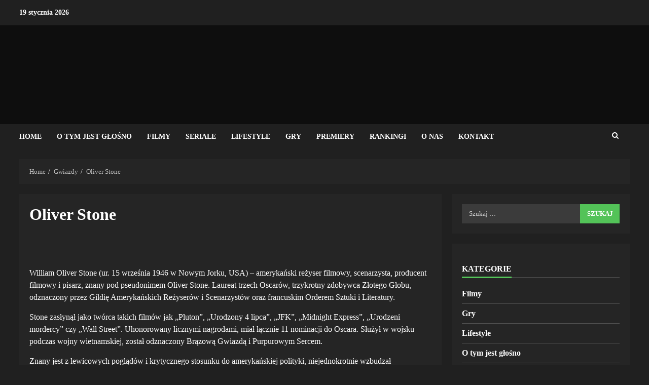

--- FILE ---
content_type: text/html; charset=UTF-8
request_url: https://popcorner.pl/gwiazdy/oliver-stone
body_size: 18775
content:
<!doctype html><html lang="pl-PL"><head><script data-no-optimize="1">var litespeed_docref=sessionStorage.getItem("litespeed_docref");litespeed_docref&&(Object.defineProperty(document,"referrer",{get:function(){return litespeed_docref}}),sessionStorage.removeItem("litespeed_docref"));</script> <meta charset="UTF-8"><meta name="viewport" content="width=device-width, initial-scale=1"><link rel="profile" href="https://gmpg.org/xfn/11"><meta name='robots' content='index, follow, max-image-preview:large, max-snippet:-1, max-video-preview:-1' /> <script data-cfasync="false" data-pagespeed-no-defer>var gtm4wp_datalayer_name = "dataLayer";
	var dataLayer = dataLayer || [];</script> <title>Oliver Stone : biografia, życiorys, wiek, wzrost, znak zodiaku</title><link rel="canonical" href="https://popcorner.pl/gwiazdy/oliver-stone" /><meta property="og:locale" content="pl_PL" /><meta property="og:type" content="article" /><meta property="og:title" content="Oliver Stone : biografia, życiorys, wiek, wzrost, znak zodiaku" /><meta property="og:description" content="William Oliver Stone (ur. 15 września 1946 w Nowym Jorku, USA) – amerykański reżyser filmowy, scenarzysta, producent filmowy" /><meta property="og:url" content="https://popcorner.pl/gwiazdy/oliver-stone" /><meta property="og:site_name" content="Popcorner" /><meta property="article:modified_time" content="2025-11-21T10:35:17+00:00" /><meta name="twitter:card" content="summary_large_image" /><meta name="twitter:label1" content="Szacowany czas czytania" /><meta name="twitter:data1" content="4 minuty" /> <script type="application/ld+json" class="yoast-schema-graph">{"@context":"https://schema.org","@graph":[{"@type":"WebPage","@id":"https://popcorner.pl/gwiazdy/oliver-stone","url":"https://popcorner.pl/gwiazdy/oliver-stone","name":"Oliver Stone : biografia, życiorys, wiek, wzrost, znak zodiaku","isPartOf":{"@id":"https://popcorner.pl/#website"},"datePublished":"2025-11-21T10:35:14+00:00","dateModified":"2025-11-21T10:35:17+00:00","breadcrumb":{"@id":"https://popcorner.pl/gwiazdy/oliver-stone#breadcrumb"},"inLanguage":"pl-PL","potentialAction":[{"@type":"ReadAction","target":["https://popcorner.pl/gwiazdy/oliver-stone"]}]},{"@type":"BreadcrumbList","@id":"https://popcorner.pl/gwiazdy/oliver-stone#breadcrumb","itemListElement":[{"@type":"ListItem","position":1,"name":"Home","item":"https://popcorner.pl/"},{"@type":"ListItem","position":2,"name":"Oliver Stone"}]},{"@type":"WebSite","@id":"https://popcorner.pl/#website","url":"https://popcorner.pl/","name":"Popcorner","description":"wszystko na czasie","publisher":{"@id":"https://popcorner.pl/#organization"},"potentialAction":[{"@type":"SearchAction","target":{"@type":"EntryPoint","urlTemplate":"https://popcorner.pl/?s={search_term_string}"},"query-input":{"@type":"PropertyValueSpecification","valueRequired":true,"valueName":"search_term_string"}}],"inLanguage":"pl-PL"},{"@type":"Organization","@id":"https://popcorner.pl/#organization","name":"Popcorner","url":"https://popcorner.pl/","logo":{"@type":"ImageObject","inLanguage":"pl-PL","@id":"https://popcorner.pl/#/schema/logo/image/","url":"https://popcorner.pl/wp-content/uploads/2025/10/cropped-popcorner-nowe-logo.png","contentUrl":"https://popcorner.pl/wp-content/uploads/2025/10/cropped-popcorner-nowe-logo.png","width":175,"height":153,"caption":"Popcorner"},"image":{"@id":"https://popcorner.pl/#/schema/logo/image/"}}]}</script> <link rel='dns-prefetch' href='//www.googletagmanager.com' /><link rel='dns-prefetch' href='//fonts.googleapis.com' /><link href='https://imagedelivery.net' rel='preconnect' /><link rel="alternate" type="application/rss+xml" title="Popcorner &raquo; Kanał z wpisami" href="https://popcorner.pl/feed" /><link rel="alternate" type="application/rss+xml" title="Popcorner &raquo; Kanał z komentarzami" href="https://popcorner.pl/comments/feed" /><link rel="alternate" title="oEmbed (JSON)" type="application/json+oembed" href="https://popcorner.pl/wp-json/oembed/1.0/embed?url=https%3A%2F%2Fpopcorner.pl%2Fgwiazdy%2Foliver-stone" /><link rel="alternate" title="oEmbed (XML)" type="text/xml+oembed" href="https://popcorner.pl/wp-json/oembed/1.0/embed?url=https%3A%2F%2Fpopcorner.pl%2Fgwiazdy%2Foliver-stone&#038;format=xml" /><style id="litespeed-ccss">.fa{-moz-osx-font-smoothing:grayscale;-webkit-font-smoothing:antialiased;display:inline-block;font-style:normal;font-variant:normal;text-rendering:auto;line-height:1}.fa-search:before{content:"\f002"}.fa{font-family:"Font Awesome 5 Free"}.fa{font-weight:900}ul{box-sizing:border-box}:root{--wp--preset--font-size--normal:16px;--wp--preset--font-size--huge:42px}.screen-reader-text{border:0;clip:rect(1px,1px,1px,1px);clip-path:inset(50%);height:1px;margin:-1px;overflow:hidden;padding:0;position:absolute;width:1px;word-wrap:normal!important}.fa{-moz-osx-font-smoothing:grayscale;-webkit-font-smoothing:antialiased;display:inline-block;font-style:normal;font-variant:normal;text-rendering:auto;line-height:1}.fa-search:before{content:"\f002"}.fa{font-family:"Font Awesome 5 Free"}.fa{font-weight:900}html{font-family:sans-serif;-webkit-text-size-adjust:100%;-ms-text-size-adjust:100%}body{margin:0}article,aside,header,main,nav{display:block}a{background-color:transparent}h1{margin:.67em 0;font-size:2em}img{border:0}svg:not(:root){overflow:hidden}input,textarea{margin:0;font:inherit;color:inherit}input[type=submit]{-webkit-appearance:button}input::-moz-focus-inner{padding:0;border:0}input{line-height:normal}input[type=search]{-webkit-box-sizing:content-box;-moz-box-sizing:content-box;box-sizing:content-box;-webkit-appearance:textfield}input[type=search]::-webkit-search-cancel-button,input[type=search]::-webkit-search-decoration{-webkit-appearance:none}textarea{overflow:auto}*{-webkit-box-sizing:border-box;-moz-box-sizing:border-box;box-sizing:border-box}:after,:before{-webkit-box-sizing:border-box;-moz-box-sizing:border-box;box-sizing:border-box}html{font-size:10px}body{font-family:"Helvetica Neue",Helvetica,Arial,sans-serif;font-size:14px;line-height:1.42857143;color:#333;background-color:#fff}input,textarea{font-family:inherit;font-size:inherit;line-height:inherit}a{color:#337ab7;text-decoration:none}img{vertical-align:middle}.h4,h1,h2{font-family:inherit;font-weight:500;line-height:1.1;color:inherit}h1,h2{margin-top:20px;margin-bottom:10px}.h4{margin-top:10px;margin-bottom:10px}h1{font-size:36px}h2{font-size:30px}.h4{font-size:18px}p{margin:0 0 10px}ul{margin-top:0;margin-bottom:10px}label{display:inline-block;max-width:100%;margin-bottom:5px;font-weight:700}input[type=search]{-webkit-box-sizing:border-box;-moz-box-sizing:border-box;box-sizing:border-box}input[type=search]{-webkit-appearance:none}.clearfix:after,.clearfix:before{display:table;content:" "}.clearfix:after{clear:both}@-ms-viewport{width:device-width}html{font-family:'Open Sans',sans-serif;font-size:100%;-webkit-text-size-adjust:100%;-ms-text-size-adjust:100%;text-rendering:auto;-webkit-font-smoothing:antialiased;-moz-osx-font-smoothing:grayscale}body{margin:0}article,aside,header,main,nav{display:block}a{background-color:transparent}h1{font-size:2em;margin:.67em 0}img{border:0}svg:not(:root){overflow:hidden}input,textarea{color:inherit;font:inherit;margin:0}input[type=submit]{-webkit-appearance:button}input::-moz-focus-inner{border:0;padding:0}input{line-height:normal}input[type=search]::-webkit-search-cancel-button,input[type=search]::-webkit-search-decoration{-webkit-appearance:none}input[type=submit]{border:none;border-radius:0;background:#0098fe;color:#fff;font-size:12px;line-height:normal;height:38px;padding:5px 10px;text-transform:uppercase;font-weight:700}textarea{overflow:auto}body,input,textarea{color:#4a4a4a;font-family:'Open Sans',sans-serif;font-size:1rem;font-size:16px;line-height:1.5}input{height:38px}input,textarea{border:1px solid #dcdcdc}h1,h2{clear:both;line-height:1.3}.site-title,h1,h2{font-family:'Roboto',serif;font-weight:700}p{margin-bottom:15px}i{font-style:italic}html{box-sizing:border-box}*,*:before,*:after{box-sizing:inherit}ul{margin:0;padding:0;list-style:none}img{height:auto;max-width:100%}.main-navigation .menu>ul>li{position:relative;display:inline-block;font-size:14px;line-height:19px;font-weight:700}.main-navigation .menu>ul>li>a{padding:15px;text-transform:uppercase}.main-navigation .menu li{text-transform:uppercase}@media screen and (min-width:993px){.main-navigation .menu-desktop>ul>li:first-child>a{padding-left:0}.main-navigation .menu-desktop>ul>li:last-child>a{padding-right:0}}.main-navigation ul li a{color:#fff}.ham{width:23px;height:2px;top:50%;display:block;margin-right:auto;background-color:#fff;position:relative}.ham:before,.ham:after{position:absolute;content:'';width:100%;height:2px;left:0;top:-8px;background-color:#fff}.ham:after{top:8px}.main-navigation .toggle-menu{width:40px;text-align:center;font-size:15px;display:none;padding:20px;padding-left:0;background-color:transparent;border:none}@media only screen and (min-width:993px){.main-navigation .menu-desktop,.main-navigation .menu-desktop>ul{font-size:0;display:flex;justify-content:center}.main-navigation .menu-desktop>ul>li:after{content:"";background-color:#0098fe;position:absolute;left:15px;right:0;bottom:0;height:3px;width:0;transform-origin:center}.main-navigation .menu-desktop>ul>li:first-child:after{left:0}.main-navigation .menu ul>li>a{position:relative;display:block}}@media only screen and (max-width:992px){.main-navigation .menu>.menu{margin:0;list-style:none;text-align:left;z-index:9999;background-color:#fff;display:none;position:absolute;top:100%;left:0;width:100%}}a{color:#0098fe;text-decoration:none}a:visited{color:#0098fe}.col-2{width:50%}.container-wrapper:before,.container-wrapper:after{content:"";display:table}.container-wrapper:after{clear:both}.container-wrapper{max-width:1244px;margin:0 auto;padding-left:20px;padding-right:20px}.pos-rel{position:relative}.container-wrapper #primary{width:70%;padding-right:10px}.container-wrapper #secondary{width:30%;padding-left:10px}.container-wrapper #primary,.container-wrapper #secondary{float:left}.section-block-upper{display:flex;flex-wrap:wrap;align-items:flex-start}@media only screen and (min-width:993px){body #secondary.sidebar-sticky-bottom{position:sticky;bottom:0;align-self:flex-end}}body #content.container-wrapper{margin-top:20px}.entry-content{margin:15px 0}.aft-small-social-menu{text-align:right}.morenews-header .top-header{background-color:#202020;padding:10px 0;color:#fff}.top-bar-flex{display:flex;align-items:center;position:relative;min-height:30px}.top-bar-flex .top-bar-left{display:flex;align-items:center}.top-bar-flex .top-bar-right{text-align:right;display:flex;align-items:center;justify-content:flex-end}.date-bar-left{line-height:1;color:#fff;font-weight:700;font-size:14px}.af-search-wrap{width:25px;position:relative;display:inline-block;text-align:center}.search-icon{display:block;line-height:38px;font-size:14px;color:#fff;font-weight:700;text-align:center;outline:0}.search-icon:visited{outline:0;color:#fff}.af-search-form{background-color:#fff;position:absolute;right:0;top:120%;width:325px;text-align:left;visibility:hidden;filter:alpha(opacity=0);opacity:0;margin:0 auto;margin-top:1px;padding:14px;z-index:99;border-radius:0;-webkit-box-shadow:0 4px 5px 0 rgba(0,0,0,.15);-moz-box-shadow:0 4px 5px 0 rgba(0,0,0,.15);-ms-box-shadow:0 4px 5px 0 rgba(0,0,0,.15);-o-box-shadow:0 4px 5px 0 rgba(0,0,0,.15);box-shadow:0 4px 5px 0 rgba(0,0,0,.15)}.search-form label{width:75%;float:left;margin-bottom:0}input.search-field{float:none;width:100%;padding:0 14px;height:38px;-moz-box-sizing:border-box;box-sizing:border-box;background:#fafafa;border:1px solid #dcdcdc;font-size:13px;border-radius:0;font-weight:400}body.aft-dark-mode .widget input.search-field{background-color:rgba(255,255,255,.1);border:none}input.search-submit{border:1px solid #0098fe;border-radius:0;padding:0;height:38px;font-size:13px;width:25%;margin:0}.af-header-image.data-bg{position:relative;background-size:cover;background-position:center;background-repeat:no-repeat}.af-header-image.data-bg:before{position:absolute;content:'';top:0;left:0;height:100%;width:100%;background:#000;opacity:.55}.af-header-image.data-bg>div{position:relative}.header-image-default .af-header-image.data-bg{padding:45px 0}.site-branding .site-title{font-size:48px}.site-branding .site-title{margin:0;line-height:1}.morenews-header .bottom-bar-flex{display:flex;justify-content:space-between}.header-layout-side .af-middle-header{padding:20px 0}.morenews-header.header-layout-side .bottom-bar-flex>div{display:flex}.morenews-header.header-layout-side .search-watch .af-search-wrap{margin-right:10px;display:flex;align-items:center}.logo .site-description{margin-bottom:0}.header-layout-side .logo{padding:10px 0;text-align:center}div#main-navigation-bar{background:#202020}.header-layout-side .af-bottom-head-nav,.header-layout-side .af-middle-container{display:flex;justify-content:space-between;align-items:center}.header-layout-side .af-middle-container .logo{padding:0 10px 0 0;width:40%;text-align:left}.header-layout-side .af-middle-container .header-advertise{padding:10px;padding-right:0}.header-layout-side .af-bottom-header{position:relative}@media only screen and (max-width:990px){.header-layout-side .af-middle-container{flex-wrap:wrap;justify-content:center}.header-layout-side .af-middle-container .logo{padding-right:0;width:100%;text-align:center}.header-layout-side .af-middle-container .header-advertise{padding:20px 0 0}}.screen-reader-text{border:0;clip:rect(1px,1px,1px,1px);clip-path:inset(50%);height:1px;margin:-1px;overflow:hidden;padding:0;position:absolute!important;width:1px;word-wrap:normal!important}.morenews-widget{margin-bottom:20px;padding:20px;position:relative}main.site-main{padding:20px}.widget-title{margin-bottom:20px}.aft-dark-mode.single main.site-main .entry-content-wrap,.aft-dark-mode main.site-main,.aft-dark-mode .af-breadcrumbs,.aft-dark-mode .morenews-widget{background-color:#252525}.single.aft-dark-mode main.site-main{padding:0;background:0 0;box-shadow:none}.read-single{margin-bottom:20px}.read-single .entry-meta,.read-details .entry-meta{font-size:12px}.widget-title{margin-top:0;position:relative}.widget-title{font-size:16px}span.heading-line{position:relative}.widget-title-border-bottom .heading-line:before{content:""}.widget-title-border-bottom .heading-line:before{position:absolute;left:0;bottom:-2px;height:3px;width:100%;background:#0098fe}.widget-title-border-bottom .widget-title{position:relative}.widget-title-border-bottom .widget-title{border-bottom:1px solid rgba(0,0,0,.2);margin-top:0}.aft-dark-mode.widget-title-border-bottom .widget-title{border-bottom-color:rgba(255,255,255,.2)}.widget-title-border-bottom .widget-title .heading-line{color:#333;padding:0 0 7px;font-weight:700;line-height:1.2;display:inline-block;text-transform:uppercase}.aft-dark-mode.widget-title-border-bottom .widget-title .heading-line{color:#fff}.aft-comment-view-share{padding:5px 0;position:relative}.entry-meta div.aft-comment-view-share{display:inline-block}.entry-header .entry-title{margin:10px 0;margin-top:0}body.single .entry-header .aft-post-excerpt-and-meta .entry-meta .aft-comment-view-share{padding:0}body.single .entry-content-wrap{display:flex;flex-direction:column;padding:20px;margin-bottom:20px}body.single .entry-content-wrap .entry-content.read-details{margin-bottom:0}body.single .entry-content-wrap .entry-meta{margin-bottom:5px}body.single .entry-content-wrap .read-img{margin:20px -20px}body.single .entry-content-wrap.social-after-title .entry-header{order:1}body.single .entry-content-wrap.social-after-title .read-img{order:3}body.single .entry-content-wrap.social-after-title .color-pad{order:4}body.single .entry-content-wrap.social-after-title .aft-comment-view-share{margin-right:10px}body.single .entry-content-wrap.social-after-title .entry-meta{margin-bottom:0}.screen-reader-text{border:0;clip:rect(1px,1px,1px,1px);clip-path:inset(50%);height:1px;margin:-1px;overflow:hidden;padding:0;position:absolute!important;width:1px;word-wrap:normal!important}.widget>ul>li{margin-bottom:7px;padding-bottom:7px;font-size:14px;border-bottom:1px solid rgba(0,0,0,.1)}.widget>ul>li{font-family:'Roboto',serif}.widget>ul>li a{font-weight:700;color:#fff}.af-breadcrumbs{margin:0 0 20px;padding:15px 20px}ul.trail-items{font-size:13px}ul.trail-items li{display:inline-block;margin-right:5px}ul.trail-items li a{font-size:13px;opacity:.7;color:#fff}ul.trail-items li:after{content:' / ';padding:0 2px;font-size:13px}ul.trail-items li:last-child:after{display:none}div#respond p{margin-bottom:10px}div#respond label{font-weight:400}div#respond textarea{width:100%;padding:15px}div#respond input{padding:0 15px}#reply-title small a{display:inline-block;margin-left:10px}#scroll-up{position:fixed;z-index:8000;bottom:45px;right:20px;display:none;width:50px;height:50px;color:#fff;font-size:28px;line-height:50px;text-align:center;text-decoration:none;background-color:#0098fe;opacity:1!important}#scroll-up:before{content:"";position:absolute;left:50%;top:50%;transform:translate(-50%,-50%);border-bottom:10px solid #fff;border-right:10px solid transparent;border-left:10px solid transparent;border-radius:6px}#scroll-up:after{content:"";position:absolute;left:50%;top:55%;transform:translate(-50%,-50%);border-bottom:10px solid #0098fe;border-right:10px solid transparent;border-left:10px solid transparent}#secondary .widget-title{position:relative}.aft-dark-mode span.heading-line-after,.aft-dark-mode span.heading-line-before{background-color:#0098fe}body.aft-dark-mode{background-color:#000}body.aft-dark-mode .widget>ul>li{border-color:rgba(255,255,255,.2)}body.aft-dark-mode{color:#fff}body.aft-dark-mode .af-search-form{background-color:#252525}body.aft-dark-mode .search-icon:visited,body.aft-dark-mode input,body.aft-dark-mode textarea,body.aft-dark-mode .color-pad,body.aft-dark-mode ul.trail-items li a{color:#fff}body.aft-dark-mode input,body.aft-dark-mode input.search-field,body.aft-dark-mode textarea{border-color:transparent;background-color:rgba(255,255,255,.1)}.aft-dark-mode ul.trail-items li:after,.aft-dark-mode .widget>ul>li a{color:#fff}body.aft-dark-mode .header-layout-side .af-bottom-header{border-color:#000}.widget>ul>li{font-size:16px}@media screen and (max-width:990px){.container-wrapper #secondary,.container-wrapper #primary{width:100%;padding:0}body.align-content-left .container-wrapper #secondary{margin-top:20px}.main-navigation .toggle-menu{width:auto;padding:20px 7px;padding-left:0}.header-layout-side .main-navigation .toggle-menu{padding:0}.header-layout-side .main-navigation .toggle-menu a{padding:20px 10px;display:block}.header-layout-side .main-navigation .toggle-menu a{outline-color:#fff}.morenews-header.header-layout-side .bottom-bar-flex .offcanvas-navigaiton{width:100%;justify-content:space-between}.morenews-header.header-layout-side .search-watch .af-search-wrap{justify-content:center}}@media screen and (max-width:768px){.top-bar-flex .top-bar-right{width:70%}#scroll-up{height:40px;width:40px}}@media screen and (max-width:480px){.top-bar-flex .top-bar-right{width:100%}.morenews-header.header-layout-side .search-watch .af-search-wrap{width:50px}.col-2{width:100%}.top-bar-flex,.aft-small-social-menu{flex-wrap:wrap;text-align:center}.top-bar-left{justify-content:space-between;margin-bottom:10px}.header-layout-side .top-bar-flex{flex-wrap:wrap}.header-layout-side .top-bar-flex .top-bar-left{justify-content:center}.header-layout-side .top-bar-flex .top-bar-right{justify-content:center}.header-layout-side .top-bar-flex .top-bar-right .aft-small-social-menu{padding:0}.aft-small-social-menu{padding:5px 0;display:block}.af-search-wrap{position:static}.af-search-form{width:100%}.entry-content{margin-left:0;margin-right:0}}@media screen and (max-width:375px){.header-layout-side .top-bar-flex{flex-wrap:wrap}.header-layout-side .top-bar-flex .top-bar-left{width:100%}.header-layout-side .top-bar-flex .top-bar-right{width:100%;justify-content:center}}.aft-dark-mode input[type=submit],#scroll-up{background-color:#0098fe}a,a:visited{color:#0098fe}.aft-dark-mode input[type=submit]{color:#fff}#cookie-notice *{-webkit-box-sizing:border-box;-moz-box-sizing:border-box;box-sizing:border-box}#cookie-notice .cookie-notice-container{display:block}#cookie-notice.cookie-notice-hidden .cookie-notice-container{display:none}.cookie-notice-container{padding:15px 30px;text-align:center;width:100%;z-index:2}.cn-close-icon{position:absolute;right:15px;top:50%;margin-top:-10px;width:15px;height:15px;opacity:.5;padding:10px;outline:none}.cn-close-icon:before,.cn-close-icon:after{position:absolute;content:' ';height:15px;width:2px;top:3px;background-color:rgba(128,128,128,1)}.cn-close-icon:before{transform:rotate(45deg)}.cn-close-icon:after{transform:rotate(-45deg)}#cookie-notice .cn-button{margin:0 0 0 10px;display:inline-block}#cookie-notice .cn-button:not(.cn-button-custom){font-family:-apple-system,BlinkMacSystemFont,Arial,Roboto,"Helvetica Neue",sans-serif;font-weight:400;font-size:13px;letter-spacing:.25px;line-height:20px;margin:0 0 0 10px;text-align:center;text-transform:none;display:inline-block;touch-action:manipulation;white-space:nowrap;outline:none;box-shadow:none;text-shadow:none;border:none;-webkit-border-radius:3px;-moz-border-radius:3px;border-radius:3px;text-decoration:none;padding:8.5px 10px;line-height:1;color:inherit}.cn-text-container{margin:0 0 6px}.cn-text-container,.cn-buttons-container{display:inline-block}@media all and (max-width:900px){.cookie-notice-container #cn-notice-text{display:block}.cookie-notice-container #cn-notice-buttons{display:block}#cookie-notice .cn-button{margin:0 5px 5px}}@media all and (max-width:480px){.cookie-notice-container{padding:15px 25px}}.fa{-moz-osx-font-smoothing:grayscale;-webkit-font-smoothing:antialiased;display:inline-block;font-style:normal;font-variant:normal;text-rendering:auto;line-height:1}.fa-search:before{content:"\f002"}.fa{font-family:"Font Awesome 5 Free"}.fa{font-weight:900}ul{box-sizing:border-box}:root{--wp--preset--font-size--normal:16px;--wp--preset--font-size--huge:42px}.screen-reader-text{border:0;clip:rect(1px,1px,1px,1px);clip-path:inset(50%);height:1px;margin:-1px;overflow:hidden;padding:0;position:absolute;width:1px;word-wrap:normal!important}body{--wp--preset--color--black:#000;--wp--preset--color--cyan-bluish-gray:#abb8c3;--wp--preset--color--white:#fff;--wp--preset--color--pale-pink:#f78da7;--wp--preset--color--vivid-red:#cf2e2e;--wp--preset--color--luminous-vivid-orange:#ff6900;--wp--preset--color--luminous-vivid-amber:#fcb900;--wp--preset--color--light-green-cyan:#7bdcb5;--wp--preset--color--vivid-green-cyan:#00d084;--wp--preset--color--pale-cyan-blue:#8ed1fc;--wp--preset--color--vivid-cyan-blue:#0693e3;--wp--preset--color--vivid-purple:#9b51e0;--wp--preset--gradient--vivid-cyan-blue-to-vivid-purple:linear-gradient(135deg,rgba(6,147,227,1) 0%,#9b51e0 100%);--wp--preset--gradient--light-green-cyan-to-vivid-green-cyan:linear-gradient(135deg,#7adcb4 0%,#00d082 100%);--wp--preset--gradient--luminous-vivid-amber-to-luminous-vivid-orange:linear-gradient(135deg,rgba(252,185,0,1) 0%,rgba(255,105,0,1) 100%);--wp--preset--gradient--luminous-vivid-orange-to-vivid-red:linear-gradient(135deg,rgba(255,105,0,1) 0%,#cf2e2e 100%);--wp--preset--gradient--very-light-gray-to-cyan-bluish-gray:linear-gradient(135deg,#eee 0%,#a9b8c3 100%);--wp--preset--gradient--cool-to-warm-spectrum:linear-gradient(135deg,#4aeadc 0%,#9778d1 20%,#cf2aba 40%,#ee2c82 60%,#fb6962 80%,#fef84c 100%);--wp--preset--gradient--blush-light-purple:linear-gradient(135deg,#ffceec 0%,#9896f0 100%);--wp--preset--gradient--blush-bordeaux:linear-gradient(135deg,#fecda5 0%,#fe2d2d 50%,#6b003e 100%);--wp--preset--gradient--luminous-dusk:linear-gradient(135deg,#ffcb70 0%,#c751c0 50%,#4158d0 100%);--wp--preset--gradient--pale-ocean:linear-gradient(135deg,#fff5cb 0%,#b6e3d4 50%,#33a7b5 100%);--wp--preset--gradient--electric-grass:linear-gradient(135deg,#caf880 0%,#71ce7e 100%);--wp--preset--gradient--midnight:linear-gradient(135deg,#020381 0%,#2874fc 100%);--wp--preset--duotone--dark-grayscale:url('#wp-duotone-dark-grayscale');--wp--preset--duotone--grayscale:url('#wp-duotone-grayscale');--wp--preset--duotone--purple-yellow:url('#wp-duotone-purple-yellow');--wp--preset--duotone--blue-red:url('#wp-duotone-blue-red');--wp--preset--duotone--midnight:url('#wp-duotone-midnight');--wp--preset--duotone--magenta-yellow:url('#wp-duotone-magenta-yellow');--wp--preset--duotone--purple-green:url('#wp-duotone-purple-green');--wp--preset--duotone--blue-orange:url('#wp-duotone-blue-orange');--wp--preset--font-size--small:13px;--wp--preset--font-size--medium:20px;--wp--preset--font-size--large:36px;--wp--preset--font-size--x-large:42px;--wp--preset--spacing--20:.44rem;--wp--preset--spacing--30:.67rem;--wp--preset--spacing--40:1rem;--wp--preset--spacing--50:1.5rem;--wp--preset--spacing--60:2.25rem;--wp--preset--spacing--70:3.38rem;--wp--preset--spacing--80:5.06rem}.fa{-moz-osx-font-smoothing:grayscale;-webkit-font-smoothing:antialiased;display:inline-block;font-style:normal;font-variant:normal;text-rendering:auto;line-height:1}.fa-search:before{content:"\f002"}.fa{font-family:"Font Awesome 5 Free"}.fa{font-weight:900}html{font-family:sans-serif;-webkit-text-size-adjust:100%;-ms-text-size-adjust:100%}body{margin:0}article,aside,header,main,nav{display:block}a{background-color:transparent}h1{margin:.67em 0;font-size:2em}img{border:0}svg:not(:root){overflow:hidden}input,textarea{margin:0;font:inherit;color:inherit}input[type=submit]{-webkit-appearance:button}input::-moz-focus-inner{padding:0;border:0}input{line-height:normal}input[type=search]{-webkit-box-sizing:content-box;-moz-box-sizing:content-box;box-sizing:content-box;-webkit-appearance:textfield}input[type=search]::-webkit-search-cancel-button,input[type=search]::-webkit-search-decoration{-webkit-appearance:none}textarea{overflow:auto}*{-webkit-box-sizing:border-box;-moz-box-sizing:border-box;box-sizing:border-box}:after,:before{-webkit-box-sizing:border-box;-moz-box-sizing:border-box;box-sizing:border-box}html{font-size:10px}body{font-family:"Helvetica Neue",Helvetica,Arial,sans-serif;font-size:14px;line-height:1.42857143;color:#333;background-color:#fff}input,textarea{font-family:inherit;font-size:inherit;line-height:inherit}a{color:#337ab7;text-decoration:none}img{vertical-align:middle}.h4,h1,h2{font-family:inherit;font-weight:500;line-height:1.1;color:inherit}h1,h2{margin-top:20px;margin-bottom:10px}.h4{margin-top:10px;margin-bottom:10px}h1{font-size:36px}h2{font-size:30px}.h4{font-size:18px}p{margin:0 0 10px}ul{margin-top:0;margin-bottom:10px}label{display:inline-block;max-width:100%;margin-bottom:5px;font-weight:700}input[type=search]{-webkit-box-sizing:border-box;-moz-box-sizing:border-box;box-sizing:border-box}input[type=search]{-webkit-appearance:none}.clearfix:after,.clearfix:before{display:table;content:" "}.clearfix:after{clear:both}@-ms-viewport{width:device-width}html{font-family:'Open Sans',sans-serif;font-size:100%;-webkit-text-size-adjust:100%;-ms-text-size-adjust:100%;text-rendering:auto;-webkit-font-smoothing:antialiased;-moz-osx-font-smoothing:grayscale}body{margin:0}article,aside,header,main,nav{display:block}a{background-color:transparent}h1{font-size:2em;margin:.67em 0}img{border:0}svg:not(:root){overflow:hidden}input,textarea{color:inherit;font:inherit;margin:0}input[type=submit]{-webkit-appearance:button}input::-moz-focus-inner{border:0;padding:0}input{line-height:normal}input[type=search]::-webkit-search-cancel-button,input[type=search]::-webkit-search-decoration{-webkit-appearance:none}input[type=submit]{border:none;border-radius:0;background:#0098fe;color:#fff;font-size:12px;line-height:normal;height:38px;padding:5px 10px;text-transform:uppercase;font-weight:700}textarea{overflow:auto}body,input,textarea{color:#4a4a4a;font-family:'Open Sans',sans-serif;font-size:1rem;font-size:16px;line-height:1.5}input{height:38px}input,textarea{border:1px solid #dcdcdc}h1,h2{clear:both;line-height:1.3}.site-title,h1,h2{font-family:'Roboto',serif;font-weight:700}p{margin-bottom:15px}i{font-style:italic}html{box-sizing:border-box}*,*:before,*:after{box-sizing:inherit}ul{margin:0;padding:0;list-style:none}img{height:auto;max-width:100%}.main-navigation .menu>ul>li{position:relative;display:inline-block;font-size:14px;line-height:19px;font-weight:700}.main-navigation .menu>ul>li>a{padding:15px;text-transform:uppercase}.main-navigation .menu li{text-transform:uppercase}@media screen and (min-width:993px){.main-navigation .menu-desktop>ul>li:first-child>a{padding-left:0}.main-navigation .menu-desktop>ul>li:last-child>a{padding-right:0}}.main-navigation ul li a{color:#fff}.ham{width:23px;height:2px;top:50%;display:block;margin-right:auto;background-color:#fff;position:relative}.ham:before,.ham:after{position:absolute;content:'';width:100%;height:2px;left:0;top:-8px;background-color:#fff}.ham:after{top:8px}.main-navigation .toggle-menu{width:40px;text-align:center;font-size:15px;display:none;padding:20px;padding-left:0;background-color:transparent;border:none}@media only screen and (min-width:993px){.main-navigation .menu-desktop,.main-navigation .menu-desktop>ul{font-size:0;display:flex;justify-content:center}.main-navigation .menu-desktop>ul>li:after{content:"";background-color:#0098fe;position:absolute;left:15px;right:0;bottom:0;height:3px;width:0;transform-origin:center}.main-navigation .menu-desktop>ul>li:first-child:after{left:0}.main-navigation .menu ul>li>a{position:relative;display:block}}@media only screen and (max-width:992px){.main-navigation .menu>.menu{margin:0;list-style:none;text-align:left;z-index:9999;background-color:#fff;display:none;position:absolute;top:100%;left:0;width:100%}}a{color:#0098fe;text-decoration:none}a:visited{color:#0098fe}.col-2{width:50%}.container-wrapper:before,.container-wrapper:after{content:"";display:table}.container-wrapper:after{clear:both}.container-wrapper{max-width:1244px;margin:0 auto;padding-left:20px;padding-right:20px}.pos-rel{position:relative}.container-wrapper #primary{width:70%;padding-right:10px}.container-wrapper #secondary{width:30%;padding-left:10px}.container-wrapper #primary,.container-wrapper #secondary{float:left}.section-block-upper{display:flex;flex-wrap:wrap;align-items:flex-start}@media only screen and (min-width:993px){body #secondary.sidebar-sticky-bottom{position:sticky;bottom:0;align-self:flex-end}}body #content.container-wrapper{margin-top:20px}.entry-content{margin:15px 0}.aft-small-social-menu{text-align:right}.morenews-header .top-header{background-color:#202020;padding:10px 0;color:#fff}.top-bar-flex{display:flex;align-items:center;position:relative;min-height:30px}.top-bar-flex .top-bar-left{display:flex;align-items:center}.top-bar-flex .top-bar-right{text-align:right;display:flex;align-items:center;justify-content:flex-end}.date-bar-left{line-height:1;color:#fff;font-weight:700;font-size:14px}.af-search-wrap{width:25px;position:relative;display:inline-block;text-align:center}.search-icon{display:block;line-height:38px;font-size:14px;color:#fff;font-weight:700;text-align:center;outline:0}.search-icon:visited{outline:0;color:#fff}.af-search-form{background-color:#fff;position:absolute;right:0;top:120%;width:325px;text-align:left;visibility:hidden;filter:alpha(opacity=0);opacity:0;margin:0 auto;margin-top:1px;padding:14px;z-index:99;border-radius:0;-webkit-box-shadow:0 4px 5px 0 rgba(0,0,0,.15);-moz-box-shadow:0 4px 5px 0 rgba(0,0,0,.15);-ms-box-shadow:0 4px 5px 0 rgba(0,0,0,.15);-o-box-shadow:0 4px 5px 0 rgba(0,0,0,.15);box-shadow:0 4px 5px 0 rgba(0,0,0,.15)}.search-form label{width:75%;float:left;margin-bottom:0}input.search-field{float:none;width:100%;padding:0 14px;height:38px;-moz-box-sizing:border-box;box-sizing:border-box;background:#fafafa;border:1px solid #dcdcdc;font-size:13px;border-radius:0;font-weight:400}body.aft-dark-mode .widget input.search-field{background-color:rgba(255,255,255,.1);border:none}input.search-submit{border:1px solid #0098fe;border-radius:0;padding:0;height:38px;font-size:13px;width:25%;margin:0}.af-header-image.data-bg{position:relative;background-size:cover;background-position:center;background-repeat:no-repeat}.af-header-image.data-bg:before{position:absolute;content:'';top:0;left:0;height:100%;width:100%;background:#000;opacity:.55}.af-header-image.data-bg>div{position:relative}.header-image-default .af-header-image.data-bg{padding:45px 0}.site-branding .site-title{font-size:48px}.site-branding .site-title{margin:0;line-height:1}.morenews-header .bottom-bar-flex{display:flex;justify-content:space-between}.header-layout-side .af-middle-header{padding:20px 0}.morenews-header.header-layout-side .bottom-bar-flex>div{display:flex}.morenews-header.header-layout-side .search-watch .af-search-wrap{margin-right:10px;display:flex;align-items:center}.logo .site-description{margin-bottom:0}.header-layout-side .logo{padding:10px 0;text-align:center}div#main-navigation-bar{background:#202020}.header-layout-side .af-bottom-head-nav,.header-layout-side .af-middle-container{display:flex;justify-content:space-between;align-items:center}.header-layout-side .af-middle-container .logo{padding:0 10px 0 0;width:40%;text-align:left}.header-layout-side .af-middle-container .header-advertise{padding:10px;padding-right:0}.header-layout-side .af-bottom-header{position:relative}@media only screen and (max-width:990px){.header-layout-side .af-middle-container{flex-wrap:wrap;justify-content:center}.header-layout-side .af-middle-container .logo{padding-right:0;width:100%;text-align:center}.header-layout-side .af-middle-container .header-advertise{padding:20px 0 0}}.screen-reader-text{border:0;clip:rect(1px,1px,1px,1px);clip-path:inset(50%);height:1px;margin:-1px;overflow:hidden;padding:0;position:absolute!important;width:1px;word-wrap:normal!important}.morenews-widget{margin-bottom:20px;padding:20px;position:relative}main.site-main{padding:20px}.widget-title{margin-bottom:20px}.aft-dark-mode.single main.site-main .entry-content-wrap,.aft-dark-mode main.site-main,.aft-dark-mode .af-breadcrumbs,.aft-dark-mode .morenews-widget{background-color:#252525}.single.aft-dark-mode main.site-main{padding:0;background:0 0;box-shadow:none}.read-single{margin-bottom:20px}.read-single .entry-meta,.read-details .entry-meta{font-size:12px}.widget-title{margin-top:0;position:relative}.widget-title{font-size:16px}span.heading-line{position:relative}.widget-title-border-bottom .heading-line:before{content:""}.widget-title-border-bottom .heading-line:before{position:absolute;left:0;bottom:-2px;height:3px;width:100%;background:#0098fe}.widget-title-border-bottom .widget-title{position:relative}.widget-title-border-bottom .widget-title{border-bottom:1px solid rgba(0,0,0,.2);margin-top:0}.aft-dark-mode.widget-title-border-bottom .widget-title{border-bottom-color:rgba(255,255,255,.2)}.widget-title-border-bottom .widget-title .heading-line{color:#333;padding:0 0 7px;font-weight:700;line-height:1.2;display:inline-block;text-transform:uppercase}.aft-dark-mode.widget-title-border-bottom .widget-title .heading-line{color:#fff}.aft-comment-view-share{padding:5px 0;position:relative}.entry-meta div.aft-comment-view-share{display:inline-block}.entry-header .entry-title{margin:10px 0;margin-top:0}body.single .entry-header .aft-post-excerpt-and-meta .entry-meta .aft-comment-view-share{padding:0}body.single .entry-content-wrap{display:flex;flex-direction:column;padding:20px;margin-bottom:20px}body.single .entry-content-wrap .entry-content.read-details{margin-bottom:0}body.single .entry-content-wrap .entry-meta{margin-bottom:5px}body.single .entry-content-wrap .read-img{margin:20px -20px}body.single .entry-content-wrap.social-after-title .entry-header{order:1}body.single .entry-content-wrap.social-after-title .read-img{order:3}body.single .entry-content-wrap.social-after-title .color-pad{order:4}body.single .entry-content-wrap.social-after-title .aft-comment-view-share{margin-right:10px}body.single .entry-content-wrap.social-after-title .entry-meta{margin-bottom:0}.screen-reader-text{border:0;clip:rect(1px,1px,1px,1px);clip-path:inset(50%);height:1px;margin:-1px;overflow:hidden;padding:0;position:absolute!important;width:1px;word-wrap:normal!important}.widget>ul>li{margin-bottom:7px;padding-bottom:7px;font-size:14px;border-bottom:1px solid rgba(0,0,0,.1)}.widget>ul>li{font-family:'Roboto',serif}.widget>ul>li a{font-weight:700;color:#fff}.af-breadcrumbs{margin:0 0 20px;padding:15px 20px}ul.trail-items{font-size:13px}ul.trail-items li{display:inline-block;margin-right:5px}ul.trail-items li a{font-size:13px;opacity:.7;color:#fff}ul.trail-items li:after{content:' / ';padding:0 2px;font-size:13px}ul.trail-items li:last-child:after{display:none}div#respond p{margin-bottom:10px}div#respond label{font-weight:400}div#respond textarea{width:100%;padding:15px}div#respond input{padding:0 15px}#reply-title small a{display:inline-block;margin-left:10px}#scroll-up{position:fixed;z-index:8000;bottom:45px;right:20px;display:none;width:50px;height:50px;color:#fff;font-size:28px;line-height:50px;text-align:center;text-decoration:none;background-color:#0098fe;opacity:1!important}#scroll-up:before{content:"";position:absolute;left:50%;top:50%;transform:translate(-50%,-50%);border-bottom:10px solid #fff;border-right:10px solid transparent;border-left:10px solid transparent;border-radius:6px}#scroll-up:after{content:"";position:absolute;left:50%;top:55%;transform:translate(-50%,-50%);border-bottom:10px solid #0098fe;border-right:10px solid transparent;border-left:10px solid transparent}#secondary .widget-title{position:relative}.aft-dark-mode span.heading-line-after,.aft-dark-mode span.heading-line-before{background-color:#0098fe}body.aft-dark-mode{background-color:#000}body.aft-dark-mode .widget>ul>li{border-color:rgba(255,255,255,.2)}body.aft-dark-mode{color:#fff}body.aft-dark-mode .af-search-form{background-color:#252525}body.aft-dark-mode .search-icon:visited,body.aft-dark-mode input,body.aft-dark-mode textarea,body.aft-dark-mode .color-pad,body.aft-dark-mode ul.trail-items li a{color:#fff}body.aft-dark-mode input,body.aft-dark-mode input.search-field,body.aft-dark-mode textarea{border-color:transparent;background-color:rgba(255,255,255,.1)}.aft-dark-mode ul.trail-items li:after,.aft-dark-mode .widget>ul>li a{color:#fff}body.aft-dark-mode .header-layout-side .af-bottom-header{border-color:#000}.widget>ul>li{font-size:16px}@media screen and (max-width:990px){.container-wrapper #secondary,.container-wrapper #primary{width:100%;padding:0}body.align-content-left .container-wrapper #secondary{margin-top:20px}.main-navigation .toggle-menu{width:auto;padding:20px 7px;padding-left:0}.header-layout-side .main-navigation .toggle-menu{padding:0}.header-layout-side .main-navigation .toggle-menu a{padding:20px 10px;display:block}.header-layout-side .main-navigation .toggle-menu a{outline-color:#fff}.morenews-header.header-layout-side .bottom-bar-flex .offcanvas-navigaiton{width:100%;justify-content:space-between}.morenews-header.header-layout-side .search-watch .af-search-wrap{justify-content:center}}@media screen and (max-width:768px){.top-bar-flex .top-bar-right{width:70%}#scroll-up{height:40px;width:40px}}@media screen and (max-width:480px){.top-bar-flex .top-bar-right{width:100%}.morenews-header.header-layout-side .search-watch .af-search-wrap{width:50px}.col-2{width:100%}.top-bar-flex,.aft-small-social-menu{flex-wrap:wrap;text-align:center}.top-bar-left{justify-content:space-between;margin-bottom:10px}.header-layout-side .top-bar-flex{flex-wrap:wrap}.header-layout-side .top-bar-flex .top-bar-left{justify-content:center}.header-layout-side .top-bar-flex .top-bar-right{justify-content:center}.header-layout-side .top-bar-flex .top-bar-right .aft-small-social-menu{padding:0}.aft-small-social-menu{padding:5px 0;display:block}.af-search-wrap{position:static}.af-search-form{width:100%}.entry-content{margin-left:0;margin-right:0}}@media screen and (max-width:375px){.header-layout-side .top-bar-flex{flex-wrap:wrap}.header-layout-side .top-bar-flex .top-bar-left{width:100%}.header-layout-side .top-bar-flex .top-bar-right{width:100%;justify-content:center}}.aft-dark-mode input[type=submit],#scroll-up{background-color:#0098fe}a,a:visited{color:#0098fe}.aft-dark-mode input[type=submit]{color:#fff}body.widget-title-border-bottom .widget-title .heading-line-before,.widget-title-border-bottom .heading-line:before,span.heading-line:before,body.aft-dark-mode input[type=submit],body #scroll-up{background-color:#53c358}#scroll-up:after{border-bottom-color:#53c358}a,a:visited{color:#53c358}input.search-submit{background-color:#53c358}input.search-submit{border-color:#53c358}@media only screen and (min-width:993px){.main-navigation .menu-desktop>ul>li:after{background-color:#53c358}}.site-title{font-family:Oswald}body,input,textarea{font-family:Source Sans Pro}.widget>ul>li,.main-navigation ul li a,h1,h2{font-family:Roboto}#cookie-notice *{-webkit-box-sizing:border-box;-moz-box-sizing:border-box;box-sizing:border-box}#cookie-notice .cookie-notice-container{display:block}#cookie-notice.cookie-notice-hidden .cookie-notice-container{display:none}.cookie-notice-container{padding:15px 30px;text-align:center;width:100%;z-index:2}.cn-close-icon{position:absolute;right:15px;top:50%;margin-top:-10px;width:15px;height:15px;opacity:.5;padding:10px;outline:none}.cn-close-icon:before,.cn-close-icon:after{position:absolute;content:' ';height:15px;width:2px;top:3px;background-color:rgba(128,128,128,1)}.cn-close-icon:before{transform:rotate(45deg)}.cn-close-icon:after{transform:rotate(-45deg)}#cookie-notice .cn-button{margin:0 0 0 10px;display:inline-block}#cookie-notice .cn-button:not(.cn-button-custom){font-family:-apple-system,BlinkMacSystemFont,Arial,Roboto,"Helvetica Neue",sans-serif;font-weight:400;font-size:13px;letter-spacing:.25px;line-height:20px;margin:0 0 0 10px;text-align:center;text-transform:none;display:inline-block;touch-action:manipulation;white-space:nowrap;outline:none;box-shadow:none;text-shadow:none;border:none;-webkit-border-radius:3px;-moz-border-radius:3px;border-radius:3px;text-decoration:none;padding:8.5px 10px;line-height:1;color:inherit}.cn-text-container{margin:0 0 6px}.cn-text-container,.cn-buttons-container{display:inline-block}@media all and (max-width:900px){.cookie-notice-container #cn-notice-text{display:block}.cookie-notice-container #cn-notice-buttons{display:block}#cookie-notice .cn-button{margin:0 5px 5px}}@media all and (max-width:480px){.cookie-notice-container{padding:15px 25px}}.site-title,.site-description{position:absolute;clip:rect(1px,1px,1px,1px);display:none}body.custom-background{background-color:#202020}.logo img{width:180px}}</style><link rel="preload" data-asynced="1" data-optimized="2" as="style" onload="this.onload=null;this.rel='stylesheet'" href="https://popcorner.pl/wp-content/litespeed/css/9673142a3c969d475eb98e0dc2c6b0e2.css?ver=20a02" /><script type="litespeed/javascript">!function(a){"use strict";var b=function(b,c,d){function e(a){return h.body?a():void setTimeout(function(){e(a)})}function f(){i.addEventListener&&i.removeEventListener("load",f),i.media=d||"all"}var g,h=a.document,i=h.createElement("link");if(c)g=c;else{var j=(h.body||h.getElementsByTagName("head")[0]).childNodes;g=j[j.length-1]}var k=h.styleSheets;i.rel="stylesheet",i.href=b,i.media="only x",e(function(){g.parentNode.insertBefore(i,c?g:g.nextSibling)});var l=function(a){for(var b=i.href,c=k.length;c--;)if(k[c].href===b)return a();setTimeout(function(){l(a)})};return i.addEventListener&&i.addEventListener("load",f),i.onloadcssdefined=l,l(f),i};"undefined"!=typeof exports?exports.loadCSS=b:a.loadCSS=b}("undefined"!=typeof global?global:this);!function(a){if(a.loadCSS){var b=loadCSS.relpreload={};if(b.support=function(){try{return a.document.createElement("link").relList.supports("preload")}catch(b){return!1}},b.poly=function(){for(var b=a.document.getElementsByTagName("link"),c=0;c<b.length;c++){var d=b[c];"preload"===d.rel&&"style"===d.getAttribute("as")&&(a.loadCSS(d.href,d,d.getAttribute("media")),d.rel=null)}},!b.support()){b.poly();var c=a.setInterval(b.poly,300);a.addEventListener&&a.addEventListener("load",function(){b.poly(),a.clearInterval(c)}),a.attachEvent&&a.attachEvent("onload",function(){a.clearInterval(c)})}}}(this);</script> <link rel="https://api.w.org/" href="https://popcorner.pl/wp-json/" /><link rel="alternate" title="JSON" type="application/json" href="https://popcorner.pl/wp-json/wp/v2/gwiazdy/1128" /><link rel="EditURI" type="application/rsd+xml" title="RSD" href="https://popcorner.pl/xmlrpc.php?rsd" /><meta name="generator" content="WordPress 6.9" /><link rel='shortlink' href='https://popcorner.pl/?p=1128' /><meta name="generator" content="Site Kit by Google 1.163.0" /> <script data-cfasync="false" data-pagespeed-no-defer>var dataLayer_content = {"pageTitle":"Oliver Stone : biografia, życiorys, wiek, wzrost, znak zodiaku","pagePostType":"gwiazdy","pagePostType2":"single-gwiazdy","pagePostAuthor":"Pop","pagePostDate":"21 listopada 2025","pagePostDateYear":2025,"pagePostDateMonth":11,"pagePostDateDay":21,"pagePostDateDayName":"piątek","pagePostDateHour":11,"pagePostDateMinute":35,"pagePostDateIso":"2025-11-21T11:35:14+01:00","pagePostDateUnix":1763724914,"postID":1128};
	dataLayer.push( dataLayer_content );</script> <script data-cfasync="false" data-pagespeed-no-defer>(function(w,d,s,l,i){w[l]=w[l]||[];w[l].push({'gtm.start':
new Date().getTime(),event:'gtm.js'});var f=d.getElementsByTagName(s)[0],
j=d.createElement(s),dl=l!='dataLayer'?'&l='+l:'';j.async=true;j.src=
'//www.googletagmanager.com/gtm.js?id='+i+dl;f.parentNode.insertBefore(j,f);
})(window,document,'script','dataLayer','GTM-P7QV4D4');</script> <link rel="icon" href="https://popcorner.pl/wp-content/uploads/2021/10/cropped-cropped-logo_popcorner-32x32.png" sizes="32x32" /><link rel="icon" href="https://popcorner.pl/wp-content/uploads/2021/10/cropped-cropped-logo_popcorner-192x192.png" sizes="192x192" /><link rel="apple-touch-icon" href="https://popcorner.pl/wp-content/uploads/2021/10/cropped-cropped-logo_popcorner-180x180.png" /><meta name="msapplication-TileImage" content="https://popcorner.pl/wp-content/uploads/2021/10/cropped-cropped-logo_popcorner-270x270.png" />
<noscript><style id="rocket-lazyload-nojs-css">.rll-youtube-player, [data-lazy-src]{display:none !important;}</style></noscript><link rel="preload" href="https://popcorner.pl/wp-content/plugins/cookie-notice/js/front.min.js" as="script"><link rel="preload" href="https://popcorner.pl/wp-content/plugins/duracelltomi-google-tag-manager/dist/js/gtm4wp-contact-form-7-tracker.js" as="script"><link rel="preload" href="https://popcorner.pl/wp-content/plugins/duracelltomi-google-tag-manager/dist/js/gtm4wp-form-move-tracker.js" as="script"><link rel="preload" href="https://popcorner.pl/wp-content/themes/morenews/js/navigation.js" as="script"><link rel="preload" href="https://popcorner.pl/wp-content/themes/morenews/js/skip-link-focus-fix.js" as="script"><link rel="preload" href="https://popcorner.pl/wp-content/themes/morenews/assets/slick/js/slick.min.js" as="script"><link rel="preload" href="https://popcorner.pl/wp-content/themes/morenews/assets/bootstrap/js/bootstrap.min.js" as="script"><link rel="preload" href="https://popcorner.pl/wp-content/themes/morenews/assets/sidr/js/jquery.sidr.min.js" as="script"><link rel="preload" href="https://popcorner.pl/wp-content/themes/morenews/assets/magnific-popup/jquery.magnific-popup.min.js" as="script"><link rel="preload" href="https://popcorner.pl/wp-content/themes/morenews/assets/jquery-match-height/jquery.matchHeight.min.js" as="script"><link rel="preload" href="https://popcorner.pl/wp-content/themes/morenews/assets/marquee/jquery.marquee.js" as="script"><link rel="preload" href="https://popcorner.pl/wp-content/themes/morenews/assets/script.js" as="script"><link rel="preload" href="https://www.googletagmanager.com/gtag/js?id=G-Z2W0C69JPZ" as="script"><link rel="preload" href="https://popcorner.pl/wp-content/plugins/google-site-kit/dist/assets/js/googlesitekit-events-provider-wpforms-3a5081f8ff3f186e8aa8.js" as="script"></head><body class="wp-singular gwiazdy-template-default single single-gwiazdy postid-1128 custom-background wp-custom-logo wp-embed-responsive wp-theme-morenews cookies-not-set aft-dark-mode aft-header-layout-side header-image-default widget-title-border-bottom default-content-layout single-content-mode-default single-post-title-boxed align-content-left af-wide-layout"><noscript><iframe data-lazyloaded="1" src="about:blank" data-litespeed-src="https://www.googletagmanager.com/ns.html?id=GTM-P7QV4D4" height="0" width="0" style="display:none;visibility:hidden" aria-hidden="true"></iframe></noscript><div id="page" class="site af-whole-wrapper">
<a class="skip-link screen-reader-text" href="#content">Skip to content</a><header id="masthead" class="header-layout-side morenews-header"><div class="top-header"><div class="container-wrapper"><div class="top-bar-flex"><div class="top-bar-left col-2"><div class="date-bar-left">
<span class="topbar-date">
19 stycznia 2026    </span></div></div><div class="top-bar-right col-2"><div class="aft-small-social-menu"></div></div></div></div></div><div class="af-middle-header af-header-image data-bg"
data-background="https://157.230.112.227/wp-content/uploads/2021/06/cropped-back.jpg"><div class="container-wrapper"><div class="af-middle-container"><div class="logo"><div class="site-branding ">
<a href="https://popcorner.pl/" class="custom-logo-link" rel="home"><img width="175" height="153" src="data:image/svg+xml,%3Csvg%20xmlns='http://www.w3.org/2000/svg'%20viewBox='0%200%20175%20153'%3E%3C/svg%3E" class="custom-logo" alt="Popcorner" decoding="async" data-lazy-src="https://popcorner.pl/wp-content/uploads/2025/10/cropped-popcorner-nowe-logo.png" /><noscript><img width="175" height="153" src="https://popcorner.pl/wp-content/uploads/2025/10/cropped-popcorner-nowe-logo.png.webp" class="custom-logo" alt="Popcorner" decoding="async" /></noscript></a><p class="site-title font-family-1">
<a href="https://popcorner.pl/" class="site-title-anchor"
rel="home">Popcorner</a></p><p class="site-description">wszystko na czasie</p></div></div><div class="header-promotion"><div class="banner-promotions-wrapper"><div class="promotion-section">
<a href="" >
</a></div></div></div></div></div></div><div id="main-navigation-bar" class="af-bottom-header"><div class="container-wrapper"><div class="bottom-bar-flex"><div class="offcanvas-navigaiton"><div class="af-bottom-head-nav"><div class="navigation-container"><nav class="main-navigation clearfix"><span class="toggle-menu" aria-controls="primary-menu" aria-expanded="false">
<a href="javascript:void(0)" class="aft-void-menu">
<span class="screen-reader-text">
Primary Menu                                        </span>
<i class="ham"></i>
</a>
</span><div class="menu main-menu menu-desktop show-menu-border"><ul id="primary-menu" class="menu"><li id="menu-item-219" class="menu-item menu-item-type-post_type menu-item-object-page menu-item-home menu-item-219"><a href="https://popcorner.pl/">Home</a></li><li id="menu-item-418" class="menu-item menu-item-type-taxonomy menu-item-object-category menu-item-418"><a href="https://popcorner.pl/category/o-tym-jest-glosno">O tym jest głośno</a></li><li id="menu-item-411" class="menu-item menu-item-type-taxonomy menu-item-object-category menu-item-411"><a href="https://popcorner.pl/category/filmy">Filmy</a></li><li id="menu-item-421" class="menu-item menu-item-type-taxonomy menu-item-object-category menu-item-421"><a href="https://popcorner.pl/category/seriale">Seriale</a></li><li id="menu-item-417" class="menu-item menu-item-type-taxonomy menu-item-object-category menu-item-417"><a href="https://popcorner.pl/category/lifestyle">Lifestyle</a></li><li id="menu-item-416" class="menu-item menu-item-type-taxonomy menu-item-object-category menu-item-416"><a href="https://popcorner.pl/category/gry">Gry</a></li><li id="menu-item-419" class="menu-item menu-item-type-taxonomy menu-item-object-category menu-item-419"><a href="https://popcorner.pl/category/premiery">Premiery</a></li><li id="menu-item-420" class="menu-item menu-item-type-taxonomy menu-item-object-category menu-item-420"><a href="https://popcorner.pl/category/rankingi">Rankingi</a></li><li id="menu-item-1315" class="menu-item menu-item-type-post_type menu-item-object-page menu-item-1315"><a href="https://popcorner.pl/o-nas">O nas</a></li><li id="menu-item-1306" class="menu-item menu-item-type-post_type menu-item-object-page menu-item-1306"><a href="https://popcorner.pl/kontakt">Kontakt</a></li></ul></div></nav></div></div></div><div class="search-watch"><div class="af-search-wrap"><div class="search-overlay">
<a href="#" title="Search" class="search-icon">
<i class="fa fa-search"></i>
</a><div class="af-search-form"><form role="search" method="get" class="search-form" action="https://popcorner.pl/">
<label>
<span class="screen-reader-text">Szukaj:</span>
<input type="search" class="search-field" placeholder="Szukaj &hellip;" value="" name="s" />
</label>
<input type="submit" class="search-submit" value="Szukaj" /></form></div></div></div></div></div></div></div></header><div id="content" class="container-wrapper"><div class="af-breadcrumbs font-family-1 color-pad"><div role="navigation" aria-label="Breadcrumbs" class="breadcrumb-trail breadcrumbs" itemprop="breadcrumb"><ul class="trail-items" itemscope itemtype="http://schema.org/BreadcrumbList"><meta name="numberOfItems" content="3" /><meta name="itemListOrder" content="Ascending" /><li itemprop="itemListElement" itemscope itemtype="http://schema.org/ListItem" class="trail-item trail-begin"><a href="https://popcorner.pl" rel="home" itemprop="item"><span itemprop="name">Home</span></a><meta itemprop="position" content="1" /></li><li itemprop="itemListElement" itemscope itemtype="http://schema.org/ListItem" class="trail-item"><a href="https://popcorner.pl/gwiazdy" itemprop="item"><span itemprop="name">Gwiazdy</span></a><meta itemprop="position" content="2" /></li><li itemprop="itemListElement" itemscope itemtype="http://schema.org/ListItem" class="trail-item trail-end"><a href="https://popcorner.pl/gwiazdy/oliver-stone" itemprop="item"><span itemprop="name">Oliver Stone</span></a><meta itemprop="position" content="3" /></li></ul></div></div><div class="section-block-upper"><div id="primary" class="content-area"><main id="main" class="site-main"><article id="post-1128" class="af-single-article post-1128 gwiazdy type-gwiazdy status-publish hentry"><div class="entry-content-wrap read-single social-after-title"><header class="entry-header pos-rel"><div class="read-details"><div class="entry-header-details af-cat-widget-carousel"><h1 class="entry-title">Oliver Stone</h1><div class="aft-post-excerpt-and-meta color-pad"><div class="entry-meta"><div class="aft-comment-view-share"></div></div></div></div></div></header><div class="read-img pos-rel"></div><div class="color-pad"><div class="entry-content read-details"><p>William Oliver Stone (ur. 15 września 1946 w Nowym Jorku, USA) – amerykański reżyser filmowy, scenarzysta, producent filmowy i pisarz, znany pod pseudonimem Oliver Stone. Laureat trzech Oscarów, trzykrotny zdobywca Złotego Globu, odznaczony przez Gildię Amerykańskich Reżyserów i Scenarzystów oraz francuskim Orderem Sztuki i Literatury.</p><p>Stone zasłynął jako twórca takich filmów jak „Pluton”, „Urodzony 4 lipca”, „JFK”, „Midnight Express”, „Urodzeni mordercy” czy „Wall Street”. Uhonorowany licznymi nagrodami, miał łącznie 11 nominacji do Oscara. Służył w wojsku podczas wojny wietnamskiej, został odznaczony Brązową Gwiazdą i Purpurowym Sercem.</p><p>Znany jest z lewicowych poglądów i krytycznego stosunku do amerykańskiej polityki, niejednokrotnie wzbudzał kontrowersje swoim poparciem wobec postaci takich jak Putin czy Castro oraz opiniami o konfliktach międzynarodowych. Prywatnie był trzykrotnie żonaty, ma dwoje synów i córkę.</p><table><tr><td><strong>Imię i nazwisko</strong></td><td>William Oliver Stone</td></tr><tr><td><strong>Pseudonim</strong></td><td>Oliver Stone</td></tr><tr><td><strong>Zawód</strong></td><td>reżyser filmowy, scenarzysta, producent filmowy, pisarz</td></tr><tr><td><strong>Obywatelstwo</strong></td><td>USA</td></tr><tr><td><strong>Znak zodiaku</strong></td><td>Panna</td></tr><tr><td><strong>Wzrost</strong></td><td>183 cm</td></tr><tr><td><strong>Data urodzenia</strong></td><td>15 września 1946</td></tr><tr><td><strong>Miejsce urodzenia</strong></td><td>Nowy Jork, USA</td></tr></table><h2>Pseudonim</h2><p>Oliver Stone jest pseudonimem artystycznym, pod którym William Oliver Stone jest znany w branży filmowej. To właśnie pod tym imieniem reżyserował swoje najbardziej znane dzieła i podpisywał scenariusze.</p><h2>Zawód</h2><p>Oliver Stone jest amerykańskim reżyserem filmowym, scenarzystą, producentem filmowym oraz pisarzem. Jego wszechstronność zawodowa umożliwiła mu wpływ na liczne aspekty przemysłu filmowego.</p><p>W swojej karierze realizował się zarówno jako twórca filmów fabularnych, jak i autor scenariuszy oraz książek. Jego działalność obejmuje również produkcję filmową oraz projekty telewizyjne.</p><h2>Obywatelstwo</h2><p>Oliver Stone posiada obywatelstwo Stanów Zjednoczonych Ameryki. Urodził się w Nowym Jorku i jest przedstawicielem amerykańskiej kinematografii.</p><h2>Znak zodiaku</h2><p>Oliver Stone urodził się pod znakiem Panny, co wynika z daty jego urodzenia przypadającej na 15 września 1946 roku.</p><h2>Wzrost</h2><p>Reżyser mierzy 183 cm wzrostu. Jego sylwetka wyróżnia się zarówno na ekranie, jak i podczas licznych wystąpień publicznych czy ceremonii branżowych.</p><h2>Data i miejsce urodzenia</h2><p>William Oliver Stone przyszedł na świat 15 września 1946 roku w Nowym Jorku, USA. To właśnie w tym mieście rozpoczęła się jego fascynacja sztuką filmową.</p><h2>Kariera</h2><p>Kariera Olivera Stone’a obejmuje reżyserię, scenopisarstwo, produkcję oraz pisarstwo. Zyskał światową sławę dzięki filmom prezentującym trudne tematy społeczne i polityczne. Był reżyserem oraz autorem scenariuszy nagradzanych filmów takich jak „Pluton”, „Urodzony 4 lipca” czy „JFK”.</p><p>Stone wielokrotnie zdobywał prestiżowe nagrody, w tym 3 Oscary i 3 Złote Globy, a także wyróżnienia od Gildii Amerykańskich Reżyserów i Scenarzystów. Był także odznaczony francuskim Orderem Sztuki i Literatury.</p><p>Znany jest z wyrazistych poglądów politycznych, krytycznych wobec polityki USA oraz kontrowersyjnych opinii na temat konfliktów międzynarodowych. Służył także w wojsku podczas wojny wietnamskiej, będąc odznaczonym m.in. Brązową Gwiazdą i Purpurowym Sercem.</p><h2>Najważniejsze dokonania i nagrody</h2><p>Oliver Stone został jedenastokrotnie nominowany do Oscara i trzykrotnie otrzymał tę nagrodę. Otrzymał także trzy Złote Globy oraz odznaczenia od Gildii Reżyserów i Scenarzystów za takie filmy jak „Midnight Express”, „Pluton” czy „Urodzony 4 lipca”.</p><p>W 1992 roku został uhonorowany przez rząd Francji Orderem Sztuki i Literatury. Jego filmy wielokrotnie zdobywały międzynarodowe uznanie oraz wpływały na debatę społeczną.</p><h2>Służba wojskowa</h2><p>Oliver Stone brał udział w wojnie wietnamskiej, gdzie służył jako żołnierz wojsk lądowych USA. Za swoją służbę został odznaczony m.in. Brązową Gwiazdą oraz Purpurowym Sercem. Wydarzenia te wywarły duży wpływ na jego późniejszą twórczość filmową.</p><h2>Poglądy i kontrowersje</h2><p>Twórca jest znany z lewicowych poglądów oraz krytycznego nastawienia do polityki Stanów Zjednoczonych. Jego publiczne wypowiedzi oraz poparcie dla takich postaci jak Władimir Putin czy Fidel Castro wzbudziły liczne kontrowersje na arenie międzynarodowej.</p><h2>Życie prywatne</h2><p>Oliver Stone był trzykrotnie żonaty. Jest ojcem trójki dzieci: dwóch synów oraz córki.</p><h2>Data i miejsce śmierci</h2><p>Nie ma dostępnych informacji o śmierci Olivera Stone’a. Według dostarczonych danych reżyser żyje.</p><p>
<a href="https://popcorner.pl/gwiazdy/oprah-winfrey">Oprah Winfrey</a><br />
<a href="https://popcorner.pl/gwiazdy/orson-welles">Orson Welles</a><br />
<a href="https://popcorner.pl/gwiazdy/owen-wilson">Owen Wilson</a><br />
<a href="https://popcorner.pl/gwiazdy/ozzy-osbourne">Ozzy Osbourne</a><br />
<a href="https://popcorner.pl/gwiazdy/pamela-anderson">Pamela Anderson</a></p><div class="post-item-metadata entry-meta"></div></div></div></div></article></main></div><div id="secondary" class="sidebar-area sidebar-sticky-top"><aside class="widget-area color-pad"><div id="search-3" class="widget morenews-widget widget_search"><form role="search" method="get" class="search-form" action="https://popcorner.pl/">
<label>
<span class="screen-reader-text">Szukaj:</span>
<input type="search" class="search-field" placeholder="Szukaj &hellip;" value="" name="s" />
</label>
<input type="submit" class="search-submit" value="Szukaj" /></form></div><div id="block-2" class="widget morenews-widget widget_block"><h2 class="widget-title widget-title-1">
<span class="heading-line-before"></span><br>
<span class="heading-line">Kategorie</span><br>
<span class="heading-line-after"></span></h2><ul><li class="cat-item"><a href="https://popcorner.pl/category/filmy">Filmy</a></li><li class="cat-item"><a href="https://popcorner.pl/category/gry">Gry</a></li><li class="cat-item"><a href="https://popcorner.pl/category/lifestyle">Lifestyle</a></li><li class="cat-item"><a href="https://popcorner.pl/category/o-tym-jest-glosno">O tym jest głośno</a></li><li class="cat-item"><a href="https://popcorner.pl/category/rankingi">Rankingi</a></li><li class="cat-item"><a href="https://popcorner.pl/category/seriale">Seriale</a></li></ul></div></aside></div></div></div><section class="aft-blocks above-footer-widget-section"><div class="af-main-banner-latest-posts grid-layout morenews-customizer"><div class="container-wrapper"><div class="widget-title-section"><div class="af-title-subtitle-wrap"><h4 class="widget-title header-after1 ">
<span class="heading-line-before"></span>
<span class="heading-line">Może przegapiłeś</span>
<span class="heading-line-after"></span></h4></div></div><div class="af-container-row clearfix"><div class="col-4 pad float-l"><div class="pos-rel read-single color-pad clearfix af-cat-widget-carousel grid-design-default"><div class="read-img pos-rel read-bg-img">
<a class="aft-post-image-link"
href="https://popcorner.pl/jak-wypada-5-sezon-stranger-things-opinie-fanow">Jak wypada 5 sezon Stranger Things? Opinie fanów</a>
<img width="200" height="300" src="data:image/svg+xml,%3Csvg%20xmlns='http://www.w3.org/2000/svg'%20viewBox='0%200%20200%20300'%3E%3C/svg%3E" class="attachment-medium size-medium wp-post-image" alt="" decoding="async" data-lazy-srcset="https://popcorner.pl/wp-content/uploads/2026/01/20260105103048_pexels-photo-4836556.jpeg-200x300.jpg.webp 200w, https://popcorner.pl/wp-content/uploads/2026/01/20260105103048_pexels-photo-4836556.jpeg-683x1024.jpg.webp 683w, https://popcorner.pl/wp-content/uploads/2026/01/20260105103048_pexels-photo-4836556.jpeg-768x1152.jpg.webp 768w, https://popcorner.pl/wp-content/uploads/2026/01/20260105103048_pexels-photo-4836556.jpeg.jpg.webp 867w" data-lazy-sizes="(max-width: 200px) 100vw, 200px" data-lazy-src="https://popcorner.pl/wp-content/uploads/2026/01/20260105103048_pexels-photo-4836556.jpeg-200x300.jpg" /><noscript><img width="200" height="300" src="https://popcorner.pl/wp-content/uploads/2026/01/20260105103048_pexels-photo-4836556.jpeg-200x300.jpg.webp" class="attachment-medium size-medium wp-post-image" alt="" decoding="async" srcset="https://popcorner.pl/wp-content/uploads/2026/01/20260105103048_pexels-photo-4836556.jpeg-200x300.jpg.webp 200w, https://popcorner.pl/wp-content/uploads/2026/01/20260105103048_pexels-photo-4836556.jpeg-683x1024.jpg.webp 683w, https://popcorner.pl/wp-content/uploads/2026/01/20260105103048_pexels-photo-4836556.jpeg-768x1152.jpg.webp 768w, https://popcorner.pl/wp-content/uploads/2026/01/20260105103048_pexels-photo-4836556.jpeg.jpg.webp 867w" sizes="(max-width: 200px) 100vw, 200px" /></noscript><div class="post-format-and-min-read-wrap"></div><div class="category-min-read-wrap"><div class="read-categories"><ul class="cat-links"><li class="meta-category">
<a class="morenews-categories category-color-1" href="https://popcorner.pl/category/seriale/netflix">
Netflix
</a></li><li class="meta-category">
<a class="morenews-categories category-color-1" href="https://popcorner.pl/category/seriale">
Seriale
</a></li></ul></div></div></div><div class="pad read-details color-tp-pad"><div class="read-title"><h4>
<a href="https://popcorner.pl/jak-wypada-5-sezon-stranger-things-opinie-fanow">Jak wypada 5 sezon Stranger Things? Opinie fanów</a></h4></div><div class="post-item-metadata entry-meta"><span class="author-links"><span class="item-metadata posts-date">
<i class="far fa-clock" aria-hidden="true"></i>
7 stycznia 2026            </span>
</span>
<span class="aft-comment-view-share">
</span></div></div></div></div><div class="col-4 pad float-l"><div class="pos-rel read-single color-pad clearfix af-cat-widget-carousel grid-design-default"><div class="read-img pos-rel read-bg-img">
<a class="aft-post-image-link"
href="https://popcorner.pl/pomysl-na-prezent-ktory-zostaje-na-lata-dlaczego-personalizacja-wygrywa-z-moda-sezonowa">Pomysł na prezent, który zostaje na lata – dlaczego personalizacja wygrywa z modą sezonową</a>
<img width="300" height="300" src="data:image/svg+xml,%3Csvg%20xmlns='http://www.w3.org/2000/svg'%20viewBox='0%200%20300%20300'%3E%3C/svg%3E" class="attachment-medium size-medium wp-post-image" alt="Zestaw do whisky z grawerem" decoding="async" data-lazy-srcset="https://popcorner.pl/wp-content/uploads/2026/01/zestaw-do-whisky-na-prezent1-300x300.jpg.webp 300w, https://popcorner.pl/wp-content/uploads/2026/01/zestaw-do-whisky-na-prezent1-1024x1024.jpg.webp 1024w, https://popcorner.pl/wp-content/uploads/2026/01/zestaw-do-whisky-na-prezent1-150x150.jpg.webp 150w, https://popcorner.pl/wp-content/uploads/2026/01/zestaw-do-whisky-na-prezent1-768x768.jpg.webp 768w, https://popcorner.pl/wp-content/uploads/2026/01/zestaw-do-whisky-na-prezent1.jpg.webp 1200w" data-lazy-sizes="(max-width: 300px) 100vw, 300px" data-lazy-src="https://popcorner.pl/wp-content/uploads/2026/01/zestaw-do-whisky-na-prezent1-300x300.jpg" /><noscript><img width="300" height="300" src="https://popcorner.pl/wp-content/uploads/2026/01/zestaw-do-whisky-na-prezent1-300x300.jpg.webp" class="attachment-medium size-medium wp-post-image" alt="Zestaw do whisky z grawerem" decoding="async" srcset="https://popcorner.pl/wp-content/uploads/2026/01/zestaw-do-whisky-na-prezent1-300x300.jpg.webp 300w, https://popcorner.pl/wp-content/uploads/2026/01/zestaw-do-whisky-na-prezent1-1024x1024.jpg.webp 1024w, https://popcorner.pl/wp-content/uploads/2026/01/zestaw-do-whisky-na-prezent1-150x150.jpg.webp 150w, https://popcorner.pl/wp-content/uploads/2026/01/zestaw-do-whisky-na-prezent1-768x768.jpg.webp 768w, https://popcorner.pl/wp-content/uploads/2026/01/zestaw-do-whisky-na-prezent1.jpg.webp 1200w" sizes="(max-width: 300px) 100vw, 300px" /></noscript><div class="post-format-and-min-read-wrap"></div><div class="category-min-read-wrap"><div class="read-categories"><ul class="cat-links"><li class="meta-category">
<a class="morenews-categories category-color-1" href="https://popcorner.pl/category/lifestyle">
Lifestyle
</a></li></ul></div></div></div><div class="pad read-details color-tp-pad"><div class="read-title"><h4>
<a href="https://popcorner.pl/pomysl-na-prezent-ktory-zostaje-na-lata-dlaczego-personalizacja-wygrywa-z-moda-sezonowa">Pomysł na prezent, który zostaje na lata – dlaczego personalizacja wygrywa z modą sezonową</a></h4></div><div class="post-item-metadata entry-meta"><span class="author-links"><span class="item-metadata posts-date">
<i class="far fa-clock" aria-hidden="true"></i>
5 stycznia 2026            </span>
</span>
<span class="aft-comment-view-share">
</span></div></div></div></div><div class="col-4 pad float-l"><div class="pos-rel read-single color-pad clearfix af-cat-widget-carousel grid-design-default"><div class="read-img pos-rel read-bg-img">
<a class="aft-post-image-link"
href="https://popcorner.pl/czy-telefon-na-karte-to-dobre-rozwiazanie">Czy telefon na kartę to dobre rozwiązanie?</a>
<img width="300" height="195" src="data:image/svg+xml,%3Csvg%20xmlns='http://www.w3.org/2000/svg'%20viewBox='0%200%20300%20195'%3E%3C/svg%3E" class="attachment-medium size-medium wp-post-image" alt="" decoding="async" data-lazy-srcset="https://popcorner.pl/wp-content/uploads/2025/10/czy-telefon-na-karte-to-dobre-rozwiazanie-300x195.jpg.webp 300w, https://popcorner.pl/wp-content/uploads/2025/10/czy-telefon-na-karte-to-dobre-rozwiazanie-768x500.jpg.webp 768w, https://popcorner.pl/wp-content/uploads/2025/10/czy-telefon-na-karte-to-dobre-rozwiazanie.jpg.webp 1000w" data-lazy-sizes="(max-width: 300px) 100vw, 300px" data-lazy-src="https://popcorner.pl/wp-content/uploads/2025/10/czy-telefon-na-karte-to-dobre-rozwiazanie-300x195.jpg" /><noscript><img width="300" height="195" src="https://popcorner.pl/wp-content/uploads/2025/10/czy-telefon-na-karte-to-dobre-rozwiazanie-300x195.jpg.webp" class="attachment-medium size-medium wp-post-image" alt="" decoding="async" srcset="https://popcorner.pl/wp-content/uploads/2025/10/czy-telefon-na-karte-to-dobre-rozwiazanie-300x195.jpg.webp 300w, https://popcorner.pl/wp-content/uploads/2025/10/czy-telefon-na-karte-to-dobre-rozwiazanie-768x500.jpg.webp 768w, https://popcorner.pl/wp-content/uploads/2025/10/czy-telefon-na-karte-to-dobre-rozwiazanie.jpg.webp 1000w" sizes="(max-width: 300px) 100vw, 300px" /></noscript><div class="post-format-and-min-read-wrap"></div><div class="category-min-read-wrap"><div class="read-categories"><ul class="cat-links"><li class="meta-category">
<a class="morenews-categories category-color-1" href="https://popcorner.pl/category/lifestyle">
Lifestyle
</a></li></ul></div></div></div><div class="pad read-details color-tp-pad"><div class="read-title"><h4>
<a href="https://popcorner.pl/czy-telefon-na-karte-to-dobre-rozwiazanie">Czy telefon na kartę to dobre rozwiązanie?</a></h4></div><div class="post-item-metadata entry-meta"><span class="author-links"><span class="item-metadata posts-date">
<i class="far fa-clock" aria-hidden="true"></i>
14 października 2025            </span>
</span>
<span class="aft-comment-view-share">
</span></div></div></div></div><div class="col-4 pad float-l"><div class="pos-rel read-single color-pad clearfix af-cat-widget-carousel grid-design-default"><div class="read-img pos-rel read-bg-img">
<a class="aft-post-image-link"
href="https://popcorner.pl/jak-zaplanowac-niezapomniana-impreze-urodzinowa">Jak zaplanować niezapomnianą imprezę urodzinową</a>
<img width="300" height="200" src="data:image/svg+xml,%3Csvg%20xmlns='http://www.w3.org/2000/svg'%20viewBox='0%200%20300%20200'%3E%3C/svg%3E" class="attachment-medium size-medium wp-post-image" alt="" decoding="async" data-lazy-srcset="https://popcorner.pl/wp-content/uploads/2025/02/8390-300x200.jpg.webp 300w, https://popcorner.pl/wp-content/uploads/2025/02/8390-768x512.jpg.webp 768w, https://popcorner.pl/wp-content/uploads/2025/02/8390.jpg.webp 1000w" data-lazy-sizes="(max-width: 300px) 100vw, 300px" data-lazy-src="https://popcorner.pl/wp-content/uploads/2025/02/8390-300x200.jpg" /><noscript><img width="300" height="200" src="https://popcorner.pl/wp-content/uploads/2025/02/8390-300x200.jpg.webp" class="attachment-medium size-medium wp-post-image" alt="" decoding="async" srcset="https://popcorner.pl/wp-content/uploads/2025/02/8390-300x200.jpg.webp 300w, https://popcorner.pl/wp-content/uploads/2025/02/8390-768x512.jpg.webp 768w, https://popcorner.pl/wp-content/uploads/2025/02/8390.jpg.webp 1000w" sizes="(max-width: 300px) 100vw, 300px" /></noscript><div class="post-format-and-min-read-wrap"></div><div class="category-min-read-wrap"><div class="read-categories"><ul class="cat-links"><li class="meta-category">
<a class="morenews-categories category-color-1" href="https://popcorner.pl/category/lifestyle">
Lifestyle
</a></li></ul></div></div></div><div class="pad read-details color-tp-pad"><div class="read-title"><h4>
<a href="https://popcorner.pl/jak-zaplanowac-niezapomniana-impreze-urodzinowa">Jak zaplanować niezapomnianą imprezę urodzinową</a></h4></div><div class="post-item-metadata entry-meta"><span class="author-links"><span class="item-metadata posts-date">
<i class="far fa-clock" aria-hidden="true"></i>
25 lutego 2025            </span>
</span>
<span class="aft-comment-view-share">
</span></div></div></div></div></div></div></div></section><footer class="site-footer aft-footer-sidebar-col-3" data-background=""><div class="primary-footer"><div class="container-wrapper"><div class="af-container-row"><div class="primary-footer-area footer-first-widgets-section col-3 float-l pad"><section class="widget-area color-pad"><div id="block-4" class="widget morenews-widget widget_block"><h2 class="widget-title widget-title-1">
<span class="heading-line-before"></span><br>
<span class="heading-line">Kategorie</span><br>
<span class="heading-line-after"></span></h2><ul><li class="cat-item"><a href="https://popcorner.pl/category/filmy">Filmy</a></li><li class="cat-item"><a href="https://popcorner.pl/category/gry">Gry</a></li><li class="cat-item"><a href="https://popcorner.pl/category/lifestyle">Lifestyle</a></li><li class="cat-item"><a href="https://popcorner.pl/category/o-tym-jest-glosno">O tym jest głośno</a></li><li class="cat-item"><a href="https://popcorner.pl/category/rankingi">Rankingi</a></li><li class="cat-item"><a href="https://popcorner.pl/category/seriale">Seriale</a></li></ul></div></section></div><div class="primary-footer-area footer-second-widgets-section  col-3 float-l pad"><section class="widget-area color-pad"><div id="block-3" class="widget morenews-widget widget_block"><h2 class="widget-title widget-title-1">
<span class="heading-line-before"></span><br>
<span class="heading-line">Zobacz</span><br>
<span class="heading-line-after"></span></h2><ul><li class="cat-item"><a href="https://popcorner.pl/gwiazdy">Gwiazdy</a></li><li class="cat-item"><a href="https://popcorner.pl/category/cytaty">Cytaty</a></li><li class="cat-item"><a href="https://popcorner.pl/slownik">Słownik</a></li></ul></div></section></div><div class="primary-footer-area footer-third-widgets-section  col-3 float-l pad"><section class="widget-area color-pad"><div id="recent-posts-3" class="widget morenews-widget widget_recent_entries"><h2 class="widget-title widget-title-1"><span class="heading-line-before"></span><span class="heading-line">Ostatnie wpisy</span><span class="heading-line-after"></span></h2><ul><li>
<a href="https://popcorner.pl/jak-wypada-5-sezon-stranger-things-opinie-fanow">Jak wypada 5 sezon Stranger Things? Opinie fanów</a></li><li>
<a href="https://popcorner.pl/pomysl-na-prezent-ktory-zostaje-na-lata-dlaczego-personalizacja-wygrywa-z-moda-sezonowa">Pomysł na prezent, który zostaje na lata – dlaczego personalizacja wygrywa z modą sezonową</a></li><li>
<a href="https://popcorner.pl/czy-telefon-na-karte-to-dobre-rozwiazanie">Czy telefon na kartę to dobre rozwiązanie?</a></li><li>
<a href="https://popcorner.pl/jak-zaplanowac-niezapomniana-impreze-urodzinowa">Jak zaplanować niezapomnianą imprezę urodzinową</a></li><li>
<a href="https://popcorner.pl/dlaczego-warto-inwestowac-w-dedykowane-aplikacje-webowe">Dlaczego warto inwestować w dedykowane aplikacje webowe?</a></li></ul></div></section></div></div></div></div><div class="secondary-footer"><div class="container-wrapper"><div class="af-container-row clearfix af-flex-container"><div class="float-l pad color-pad col-1"><div class="footer-social-wrapper"><div class="aft-small-social-menu"></div></div></div></div></div></div><div class="site-info"><div class="container-wrapper"><div class="af-container-row"><div class="col-1 color-pad">
Copyright POPcorner © Wszelkie prawa zastrzeżone                                                                                    <span class="sep"> | </span>
<a href="https://afthemes.com/products/morenews/" target="_blank">MoreNews</a> by AF themes.</div></div></div></div></footer></div><a id="scroll-up" class="secondary-color right">
</a> <script type="litespeed/javascript" data-src="https://popcorner.pl/wp-content/plugins/duracelltomi-google-tag-manager/dist/js/gtm4wp-contact-form-7-tracker.js?ver=1.22.1" id="gtm4wp-contact-form-7-tracker-js"></script> <script type="litespeed/javascript" data-src="https://popcorner.pl/wp-content/plugins/duracelltomi-google-tag-manager/dist/js/gtm4wp-form-move-tracker.js?ver=1.22.1" id="gtm4wp-form-move-tracker-js"></script> <script type="litespeed/javascript" data-src="https://popcorner.pl/wp-includes/js/jquery/jquery.min.js?ver=3.7.1" id="jquery-core-js"></script> 
 <script type="litespeed/javascript" data-src="https://www.googletagmanager.com/gtag/js?id=G-Z2W0C69JPZ" id="google_gtagjs-js"></script> <script id="google_gtagjs-js-after" type="litespeed/javascript">window.dataLayer=window.dataLayer||[];function gtag(){dataLayer.push(arguments)}
gtag("set","linker",{"domains":["popcorner.pl"]});gtag("js",new Date());gtag("set","developer_id.dZTNiMT",!0);gtag("config","G-Z2W0C69JPZ");window._googlesitekit=window._googlesitekit||{};window._googlesitekit.throttledEvents=[];window._googlesitekit.gtagEvent=(name,data)=>{var key=JSON.stringify({name,data});if(!!window._googlesitekit.throttledEvents[key]){return}window._googlesitekit.throttledEvents[key]=!0;setTimeout(()=>{delete window._googlesitekit.throttledEvents[key]},5);gtag("event",name,{...data,event_source:"site-kit"})}</script> <script type="speculationrules">{"prefetch":[{"source":"document","where":{"and":[{"href_matches":"/*"},{"not":{"href_matches":["/wp-*.php","/wp-admin/*","/wp-content/uploads/*","/wp-content/*","/wp-content/plugins/*","/wp-content/themes/morenews/*","/*\\?(.+)"]}},{"not":{"selector_matches":"a[rel~=\"nofollow\"]"}},{"not":{"selector_matches":".no-prefetch, .no-prefetch a"}}]},"eagerness":"conservative"}]}</script> <div id="cookie-notice" role="dialog" class="cookie-notice-hidden cookie-revoke-hidden cn-position-bottom" aria-label="Cookie Notice" style="background-color: rgba(50,50,58,1);"><div class="cookie-notice-container" style="color: #fff"><span id="cn-notice-text" class="cn-text-container">Informujemy, iż w celu optymalizacji treści dostępnych w naszym serwisie, dostosowania ich do Państwa indywidualnych potrzeb korzystamy z informacji zapisanych za pomocą plików cookies na urządzeniach końcowych użytkowników. Pliki cookies użytkownik może kontrolować za pomocą ustawień swojej przeglądarki internetowej. Dalsze korzystanie z naszego serwisu internetowego, bez zmiany ustawień przeglądarki internetowej oznacza, iż użytkownik akceptuje stosowanie plików cookies.</span><span id="cn-notice-buttons" class="cn-buttons-container"><button id="cn-accept-cookie" data-cookie-set="accept" class="cn-set-cookie cn-button" aria-label="Ok" style="background-color: #00a99d">Ok</button></span><span id="cn-close-notice" data-cookie-set="accept" class="cn-close-icon" title="No"></span></div></div>
 <script data-no-optimize="1">window.lazyLoadOptions=Object.assign({},{threshold:300},window.lazyLoadOptions||{});!function(t,e){"object"==typeof exports&&"undefined"!=typeof module?module.exports=e():"function"==typeof define&&define.amd?define(e):(t="undefined"!=typeof globalThis?globalThis:t||self).LazyLoad=e()}(this,function(){"use strict";function e(){return(e=Object.assign||function(t){for(var e=1;e<arguments.length;e++){var n,a=arguments[e];for(n in a)Object.prototype.hasOwnProperty.call(a,n)&&(t[n]=a[n])}return t}).apply(this,arguments)}function o(t){return e({},at,t)}function l(t,e){return t.getAttribute(gt+e)}function c(t){return l(t,vt)}function s(t,e){return function(t,e,n){e=gt+e;null!==n?t.setAttribute(e,n):t.removeAttribute(e)}(t,vt,e)}function i(t){return s(t,null),0}function r(t){return null===c(t)}function u(t){return c(t)===_t}function d(t,e,n,a){t&&(void 0===a?void 0===n?t(e):t(e,n):t(e,n,a))}function f(t,e){et?t.classList.add(e):t.className+=(t.className?" ":"")+e}function _(t,e){et?t.classList.remove(e):t.className=t.className.replace(new RegExp("(^|\\s+)"+e+"(\\s+|$)")," ").replace(/^\s+/,"").replace(/\s+$/,"")}function g(t){return t.llTempImage}function v(t,e){!e||(e=e._observer)&&e.unobserve(t)}function b(t,e){t&&(t.loadingCount+=e)}function p(t,e){t&&(t.toLoadCount=e)}function n(t){for(var e,n=[],a=0;e=t.children[a];a+=1)"SOURCE"===e.tagName&&n.push(e);return n}function h(t,e){(t=t.parentNode)&&"PICTURE"===t.tagName&&n(t).forEach(e)}function a(t,e){n(t).forEach(e)}function m(t){return!!t[lt]}function E(t){return t[lt]}function I(t){return delete t[lt]}function y(e,t){var n;m(e)||(n={},t.forEach(function(t){n[t]=e.getAttribute(t)}),e[lt]=n)}function L(a,t){var o;m(a)&&(o=E(a),t.forEach(function(t){var e,n;e=a,(t=o[n=t])?e.setAttribute(n,t):e.removeAttribute(n)}))}function k(t,e,n){f(t,e.class_loading),s(t,st),n&&(b(n,1),d(e.callback_loading,t,n))}function A(t,e,n){n&&t.setAttribute(e,n)}function O(t,e){A(t,rt,l(t,e.data_sizes)),A(t,it,l(t,e.data_srcset)),A(t,ot,l(t,e.data_src))}function w(t,e,n){var a=l(t,e.data_bg_multi),o=l(t,e.data_bg_multi_hidpi);(a=nt&&o?o:a)&&(t.style.backgroundImage=a,n=n,f(t=t,(e=e).class_applied),s(t,dt),n&&(e.unobserve_completed&&v(t,e),d(e.callback_applied,t,n)))}function x(t,e){!e||0<e.loadingCount||0<e.toLoadCount||d(t.callback_finish,e)}function M(t,e,n){t.addEventListener(e,n),t.llEvLisnrs[e]=n}function N(t){return!!t.llEvLisnrs}function z(t){if(N(t)){var e,n,a=t.llEvLisnrs;for(e in a){var o=a[e];n=e,o=o,t.removeEventListener(n,o)}delete t.llEvLisnrs}}function C(t,e,n){var a;delete t.llTempImage,b(n,-1),(a=n)&&--a.toLoadCount,_(t,e.class_loading),e.unobserve_completed&&v(t,n)}function R(i,r,c){var l=g(i)||i;N(l)||function(t,e,n){N(t)||(t.llEvLisnrs={});var a="VIDEO"===t.tagName?"loadeddata":"load";M(t,a,e),M(t,"error",n)}(l,function(t){var e,n,a,o;n=r,a=c,o=u(e=i),C(e,n,a),f(e,n.class_loaded),s(e,ut),d(n.callback_loaded,e,a),o||x(n,a),z(l)},function(t){var e,n,a,o;n=r,a=c,o=u(e=i),C(e,n,a),f(e,n.class_error),s(e,ft),d(n.callback_error,e,a),o||x(n,a),z(l)})}function T(t,e,n){var a,o,i,r,c;t.llTempImage=document.createElement("IMG"),R(t,e,n),m(c=t)||(c[lt]={backgroundImage:c.style.backgroundImage}),i=n,r=l(a=t,(o=e).data_bg),c=l(a,o.data_bg_hidpi),(r=nt&&c?c:r)&&(a.style.backgroundImage='url("'.concat(r,'")'),g(a).setAttribute(ot,r),k(a,o,i)),w(t,e,n)}function G(t,e,n){var a;R(t,e,n),a=e,e=n,(t=Et[(n=t).tagName])&&(t(n,a),k(n,a,e))}function D(t,e,n){var a;a=t,(-1<It.indexOf(a.tagName)?G:T)(t,e,n)}function S(t,e,n){var a;t.setAttribute("loading","lazy"),R(t,e,n),a=e,(e=Et[(n=t).tagName])&&e(n,a),s(t,_t)}function V(t){t.removeAttribute(ot),t.removeAttribute(it),t.removeAttribute(rt)}function j(t){h(t,function(t){L(t,mt)}),L(t,mt)}function F(t){var e;(e=yt[t.tagName])?e(t):m(e=t)&&(t=E(e),e.style.backgroundImage=t.backgroundImage)}function P(t,e){var n;F(t),n=e,r(e=t)||u(e)||(_(e,n.class_entered),_(e,n.class_exited),_(e,n.class_applied),_(e,n.class_loading),_(e,n.class_loaded),_(e,n.class_error)),i(t),I(t)}function U(t,e,n,a){var o;n.cancel_on_exit&&(c(t)!==st||"IMG"===t.tagName&&(z(t),h(o=t,function(t){V(t)}),V(o),j(t),_(t,n.class_loading),b(a,-1),i(t),d(n.callback_cancel,t,e,a)))}function $(t,e,n,a){var o,i,r=(i=t,0<=bt.indexOf(c(i)));s(t,"entered"),f(t,n.class_entered),_(t,n.class_exited),o=t,i=a,n.unobserve_entered&&v(o,i),d(n.callback_enter,t,e,a),r||D(t,n,a)}function q(t){return t.use_native&&"loading"in HTMLImageElement.prototype}function H(t,o,i){t.forEach(function(t){return(a=t).isIntersecting||0<a.intersectionRatio?$(t.target,t,o,i):(e=t.target,n=t,a=o,t=i,void(r(e)||(f(e,a.class_exited),U(e,n,a,t),d(a.callback_exit,e,n,t))));var e,n,a})}function B(e,n){var t;tt&&!q(e)&&(n._observer=new IntersectionObserver(function(t){H(t,e,n)},{root:(t=e).container===document?null:t.container,rootMargin:t.thresholds||t.threshold+"px"}))}function J(t){return Array.prototype.slice.call(t)}function K(t){return t.container.querySelectorAll(t.elements_selector)}function Q(t){return c(t)===ft}function W(t,e){return e=t||K(e),J(e).filter(r)}function X(e,t){var n;(n=K(e),J(n).filter(Q)).forEach(function(t){_(t,e.class_error),i(t)}),t.update()}function t(t,e){var n,a,t=o(t);this._settings=t,this.loadingCount=0,B(t,this),n=t,a=this,Y&&window.addEventListener("online",function(){X(n,a)}),this.update(e)}var Y="undefined"!=typeof window,Z=Y&&!("onscroll"in window)||"undefined"!=typeof navigator&&/(gle|ing|ro)bot|crawl|spider/i.test(navigator.userAgent),tt=Y&&"IntersectionObserver"in window,et=Y&&"classList"in document.createElement("p"),nt=Y&&1<window.devicePixelRatio,at={elements_selector:".lazy",container:Z||Y?document:null,threshold:300,thresholds:null,data_src:"src",data_srcset:"srcset",data_sizes:"sizes",data_bg:"bg",data_bg_hidpi:"bg-hidpi",data_bg_multi:"bg-multi",data_bg_multi_hidpi:"bg-multi-hidpi",data_poster:"poster",class_applied:"applied",class_loading:"litespeed-loading",class_loaded:"litespeed-loaded",class_error:"error",class_entered:"entered",class_exited:"exited",unobserve_completed:!0,unobserve_entered:!1,cancel_on_exit:!0,callback_enter:null,callback_exit:null,callback_applied:null,callback_loading:null,callback_loaded:null,callback_error:null,callback_finish:null,callback_cancel:null,use_native:!1},ot="src",it="srcset",rt="sizes",ct="poster",lt="llOriginalAttrs",st="loading",ut="loaded",dt="applied",ft="error",_t="native",gt="data-",vt="ll-status",bt=[st,ut,dt,ft],pt=[ot],ht=[ot,ct],mt=[ot,it,rt],Et={IMG:function(t,e){h(t,function(t){y(t,mt),O(t,e)}),y(t,mt),O(t,e)},IFRAME:function(t,e){y(t,pt),A(t,ot,l(t,e.data_src))},VIDEO:function(t,e){a(t,function(t){y(t,pt),A(t,ot,l(t,e.data_src))}),y(t,ht),A(t,ct,l(t,e.data_poster)),A(t,ot,l(t,e.data_src)),t.load()}},It=["IMG","IFRAME","VIDEO"],yt={IMG:j,IFRAME:function(t){L(t,pt)},VIDEO:function(t){a(t,function(t){L(t,pt)}),L(t,ht),t.load()}},Lt=["IMG","IFRAME","VIDEO"];return t.prototype={update:function(t){var e,n,a,o=this._settings,i=W(t,o);{if(p(this,i.length),!Z&&tt)return q(o)?(e=o,n=this,i.forEach(function(t){-1!==Lt.indexOf(t.tagName)&&S(t,e,n)}),void p(n,0)):(t=this._observer,o=i,t.disconnect(),a=t,void o.forEach(function(t){a.observe(t)}));this.loadAll(i)}},destroy:function(){this._observer&&this._observer.disconnect(),K(this._settings).forEach(function(t){I(t)}),delete this._observer,delete this._settings,delete this.loadingCount,delete this.toLoadCount},loadAll:function(t){var e=this,n=this._settings;W(t,n).forEach(function(t){v(t,e),D(t,n,e)})},restoreAll:function(){var e=this._settings;K(e).forEach(function(t){P(t,e)})}},t.load=function(t,e){e=o(e);D(t,e)},t.resetStatus=function(t){i(t)},t}),function(t,e){"use strict";function n(){e.body.classList.add("litespeed_lazyloaded")}function a(){console.log("[LiteSpeed] Start Lazy Load"),o=new LazyLoad(Object.assign({},t.lazyLoadOptions||{},{elements_selector:"[data-lazyloaded]",callback_finish:n})),i=function(){o.update()},t.MutationObserver&&new MutationObserver(i).observe(e.documentElement,{childList:!0,subtree:!0,attributes:!0})}var o,i;t.addEventListener?t.addEventListener("load",a,!1):t.attachEvent("onload",a)}(window,document);</script><script data-no-optimize="1">window.litespeed_ui_events=window.litespeed_ui_events||["mouseover","click","keydown","wheel","touchmove","touchstart"];var urlCreator=window.URL||window.webkitURL;function litespeed_load_delayed_js_force(){console.log("[LiteSpeed] Start Load JS Delayed"),litespeed_ui_events.forEach(e=>{window.removeEventListener(e,litespeed_load_delayed_js_force,{passive:!0})}),document.querySelectorAll("iframe[data-litespeed-src]").forEach(e=>{e.setAttribute("src",e.getAttribute("data-litespeed-src"))}),"loading"==document.readyState?window.addEventListener("DOMContentLoaded",litespeed_load_delayed_js):litespeed_load_delayed_js()}litespeed_ui_events.forEach(e=>{window.addEventListener(e,litespeed_load_delayed_js_force,{passive:!0})});async function litespeed_load_delayed_js(){let t=[];for(var d in document.querySelectorAll('script[type="litespeed/javascript"]').forEach(e=>{t.push(e)}),t)await new Promise(e=>litespeed_load_one(t[d],e));document.dispatchEvent(new Event("DOMContentLiteSpeedLoaded")),window.dispatchEvent(new Event("DOMContentLiteSpeedLoaded"))}function litespeed_load_one(t,e){console.log("[LiteSpeed] Load ",t);var d=document.createElement("script");d.addEventListener("load",e),d.addEventListener("error",e),t.getAttributeNames().forEach(e=>{"type"!=e&&d.setAttribute("data-src"==e?"src":e,t.getAttribute(e))});let a=!(d.type="text/javascript");!d.src&&t.textContent&&(d.src=litespeed_inline2src(t.textContent),a=!0),t.after(d),t.remove(),a&&e()}function litespeed_inline2src(t){try{var d=urlCreator.createObjectURL(new Blob([t.replace(/^(?:<!--)?(.*?)(?:-->)?$/gm,"$1")],{type:"text/javascript"}))}catch(e){d="data:text/javascript;base64,"+btoa(t.replace(/^(?:<!--)?(.*?)(?:-->)?$/gm,"$1"))}return d}</script><script data-no-optimize="1">var litespeed_vary=document.cookie.replace(/(?:(?:^|.*;\s*)_lscache_vary\s*\=\s*([^;]*).*$)|^.*$/,"");litespeed_vary||fetch("/wp-content/plugins/litespeed-cache/guest.vary.php",{method:"POST",cache:"no-cache",redirect:"follow"}).then(e=>e.json()).then(e=>{console.log(e),e.hasOwnProperty("reload")&&"yes"==e.reload&&(sessionStorage.setItem("litespeed_docref",document.referrer),window.location.reload(!0))});</script><script data-optimized="1" type="litespeed/javascript" data-src="https://popcorner.pl/wp-content/litespeed/js/ca39eac62a42e8975ceaa64c37815b7c.js?ver=20a02"></script><script defer src="https://static.cloudflareinsights.com/beacon.min.js/vcd15cbe7772f49c399c6a5babf22c1241717689176015" integrity="sha512-ZpsOmlRQV6y907TI0dKBHq9Md29nnaEIPlkf84rnaERnq6zvWvPUqr2ft8M1aS28oN72PdrCzSjY4U6VaAw1EQ==" data-cf-beacon='{"version":"2024.11.0","token":"f5f3be7e81464cf8bf034f72bace1efb","r":1,"server_timing":{"name":{"cfCacheStatus":true,"cfEdge":true,"cfExtPri":true,"cfL4":true,"cfOrigin":true,"cfSpeedBrain":true},"location_startswith":null}}' crossorigin="anonymous"></script>
</body></html>
<!-- Page optimized by LiteSpeed Cache @2026-01-19 15:47:14 -->

<!-- Page cached by LiteSpeed Cache 7.7 on 2026-01-19 15:47:14 -->
<!-- Guest Mode -->
<!-- QUIC.cloud CCSS loaded ✅ /ccss/f3594befe8f51a59d8323dfc89b22df0.css -->
<!-- QUIC.cloud UCSS in queue -->